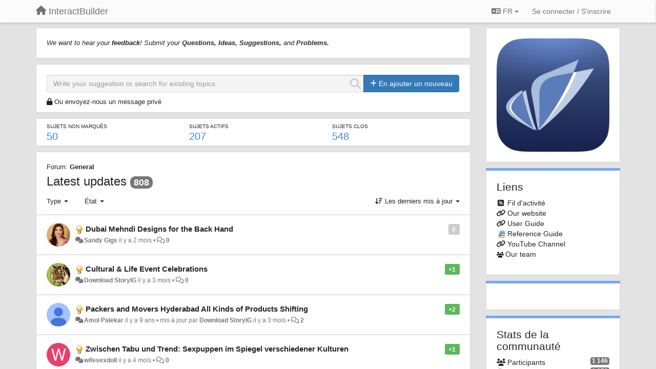

--- FILE ---
content_type: text/html; charset=utf-8
request_url: https://interactbuilder.userecho.com/communities/1-general?lang=fr
body_size: 19970
content:
<!DOCTYPE html>
<html lang="fr" dir="ltr">
  <head>
    <meta charset="utf-8">
    <meta http-equiv="X-UA-Compatible" content="IE=edge">

    
    <meta name="viewport" content="width=device-width, initial-scale=1.0" />    

    <meta name="description" content="
  
">
    <meta name="author" content="">
    <meta name="apple-mobile-web-app-capable" content="yes">

    <title>
  General / InteractBuilder
</title>
    
  
  <meta name="title" content="General / InteractBuilder" />
  


    

    

    
    <link rel="apple-touch-icon" href="https://interactbuilder.userecho.com/s/attachments/9139/0/0/project_logo.png">
    

    


<script>
var initqueue = [];
var interface_mode = '';
var _uls_ls=(new Date()).getTime();
if (typeof __subfolder == 'undefined') var __subfolder='';

var _ue_globals=[];
_ue_globals['is_staff'] = false;
_ue_globals['lang_code'] = 'fr';
_ue_globals['lang_direction'] = 'ltr';
_ue_globals['datepicker_lang_code'] = 'fr';
_ue_globals['max_image_upload_size'] = 5242880;
_ue_globals['max_file_upload_size'] = 20971520;



_ue_globals['redactor_file_upload'] = false;

_ue_globals['redactor_ueactions'] = false;
_ue_globals['redactor_ue_ai'] = false;





function _checkYT(img){
	if(img.naturalHeight <= 90){
		var path = img.src;
		var altpath = path.replace('/maxresdefault.webp','/hqdefault.jpg').replace('/vi_webp/','/vi/');
		if (altpath != path){
			img.src = altpath;
		}
	}
}
</script>





    
    
    

    
    

    <link rel="stylesheet" href="/s/compress/css/output.ae92dd5887c7.css" type="text/css">

    

    <!-- HTML5 shim and Respond.js IE8 support of HTML5 elements and media queries -->
    <!--[if lt IE 9]>
      <script src="https://oss.maxcdn.com/libs/html5shiv/3.7.0/html5shiv.js"></script>
      <script src="https://oss.maxcdn.com/libs/respond.js/1.4.2/respond.min.js"></script>
    <![endif]-->

    



<style>

body {




}

/* Dashboard background color */


body {background-color: #E3E3E3;}

.module.module-topiclist .module-body {
  background-color: #E3E3E3;
}

/* Modules background color */
.panel {
background-color: #ffffff;
}

.ue_project_item {
background-color: #ffffff;
}

.module .module-body {
background-color: #ffffff;
}

.ue-content {
background-color: #ffffff;
}

.modal-content {
background-color: #ffffff;
}

.module-nav {
background-color: #ffffff;
}

.module-search .results-pane, .result-info {
background-color: #ffffff;
}

.module-topiclist .topic-item {
    background-color: #ffffff;
}

.module-topiclist .top-section {
    background-color: #ffffff;
    }

.module-topiclist .bottom-section {
    background-color: #ffffff;
    }

.navbar-nav .open .dropdown-menu {
    background-color: #ffffff;
}

.popover-title {
background-color: #f5f5f5;
}

.module-topiclist .tabbed ul.nav-pills, .module-topiclist .tabbed ul#tabs li.active a{
    background-color: #ffffff;
    color:#262626;
}


.dropdown-menu>li>a:hover, .btn-canned-response-dropdown .dropdown-menu>li>div.topic-item:hover {
 background-color: #ffffff;
}

/* Modules border color */

.panel-default {
border-color: #d8d8d8;
}

.ue-content table td {
border-color: #d8d8d8;
}

.ue-content table thead td {
    border-bottom: 3px solid #d8d8d8 !important;
}

.ue-content a.i_item_file:before{
    color: rgba(38,38,38,0.5) !important;
}

.module .module-body {
	border-color: #d8d8d8
}

.module {
    border-color: #d8d8d8
}

.form-control {
	border-color: #d8d8d8
}

.redactor-layer {
border-color: #d8d8d8
}

.admin-post-features {
border-bottom: 1px solid #d8d8d8;
}

.modal-header {
border-bottom: 1px solid #d8d8d8;
}

.modal-footer {
border-top: 1px solid #d8d8d8;
}

/*
.topic-solution {
border-color: #d8d8d8;
}
*/

/* Modules lighter color */



.bs-callout-info {
background-color: #f5f5f5;
}


.module-team h3 {
border-bottom: solid 1px #f5f5f5;
}

.comment-private {
background-color: #f5f5f5;
}

.comment-private .ue-content {
background-color: #f5f5f5;
}


.popover-content {
background-color: #ffffff;
}

.ue_project_item > div:first-child {
background-color: #f5f5f5;
}


.table-striped>tbody>tr:nth-child(odd)>td, .table-striped>tbody>tr:nth-child(odd)>th {
background-color: #f5f5f5;
}

.module .module-body .well {
background-color: #f5f5f5;
border-color:#d8d8d8;
}

.pagination>li>a, .pagination>li>span {
background-color: #f5f5f5;
border-color:#d8d8d8;
color:#262626;
}

.nav>li>a:hover, .nav>li>a:focus {
background-color: #f5f5f5;
}

.dropdown-menu {
background-color: #f5f5f5;
}

.dropdown-menu>li>a, .dropdown-menu>li>a:hover {
color:#262626;
}

.nav .open>a, .nav .open>a:hover, .nav .open>a:focus {
background-color: #f5f5f5;
}

.form-control {
background-color: #f5f5f5;
}

.form-control[disabled], .form-control[readonly], fieldset[disabled] .form-control{
background-color: #f5f5f5;
}

.editor-simulator {
  background: #f5f5f5;
  border: 1px solid #d8d8d8;
}

.redactor-layer {
    background-color: #f5f5f5;
}

/*
.redactor-box.redactor-styles-on {
  background-color: #ffffff;
}
*/
/*
body .redactor-box .ue-editor {
  background-color: #ffffff;
}*/
/*
.topic-solution {
background-color: #f5f5f5;
}
*/

/* Badge color */
.badge {
background-color: #
}

/* Font color */
.module-team .staff .username a {
    color:#262626;
}

.module-team .item-username a {
    color:#262626;
}

.ue_project_stats {
    color:#262626;
}


body, .module a,.widget .close  {
	color:#262626;
}

.user-mini-profile a {
    color:#262626;
}


.redactor-dropdown a {
    color: black;
}

.topic-header, .topic-item .topic-header a{
    color:#262626;
}


.form-control, .close {
    color:#262626;
}

.module-topiclist .topic-item:hover {
border-left: solid 4px rgba(38,38,38,0.5);
border-right: solid 4px rgba(38,38,38,0.5);
}


.comment-item:hover {
/*border-left: solid 4px rgba(38,38,38,0.5);
border-right: solid 4px rgba(38,38,38,0.5);
*/

background-color: rgba(245,245,245,0.8);
}

.frontend .navbar-fixed-top .dropdown-menu a {
    color:#262626;
}

/* Light font color */
.module-team .staff .title {
color: #7A7A7A;
}

.module-team .item-rating {
color: #7A7A7A;
}

/* Links color */
a {
color: #428bca;
}

.ue-content a {
color: #428bca;
}
.ue-content blockquote{
color:#262626;
}
.ue-content pre {
color:#262626;
background-color: #f5f5f5;
border-color: #d8d8d8;
word-break: keep-all;
}

.module-stats-topics h4 {
color: #428bca;
}

/* Navigation bar background color */
.frontend .navbar-fixed-top {
background-color: #fbfbfb;
}

.frontend .navbar-fixed-top .btn-default {
background-color: #fbfbfb;
}

.frontend .navbar {
border-color:#7F7F7F;
}

.frontend .navbar .nav>li>a:hover, .nav>li>a:focus {
background-color: #fbfbfb;
}

.frontend .navbar-fixed-top .nav .open>a,.frontend .navbar-fixed-top .nav .open>a:hover,.frontend .navbar-fixed-top .nav .open>a:focus {
background-color: #fbfbfb;
}

/* Navigation bar text color */
.frontend .navbar-fixed-top a, .frontend .navbar .nav > li > a {
color: #737373;
}

/* input group addons */
.input-group-addon {
background-color: #f5f5f5;
color: #262626;
border-color: #d8d8d8;
}

/*
.powered-by-ue-visibility .module-body {
background-color: #f5f5f5;
}
*/

.module-topiclist .topic-item.new-for-user,
.module-topiclist .topic-item.new-for-user .ue-content {
    background-color: #F2F5A9;
}




.module-categories ul > li.selected, .module-forums ul > li.selected, .module-user-profile-menu ul > li.selected{
background-color: rgba(245,245,245,0.8);
}














.powered-by-ue-visibility,
body .module.powered-by-ue-visibility,
body .module.powered-by-ue-visibility .module-body,
body .module.powered-by-ue-visibility .module-body a,
body .module.powered-by-ue-visibility .module-body a img{
    display: block !important;
    visibility: visible !important;
}
body .module.powered-by-ue-visibility .module-body a img{
    margin:auto;
}



</style>


    <link rel="shortcut icon" href="/s/images/favicon.ico" />



    
  </head>

<body class="frontend theme-default 
  dashboard layout-right-sidebar view-dashboard
" 
  data-forum-id='1'
>







    <div class="navbar navbar-fixed-top" role="navigation">
      <div class="container">

        


        <div class="navbar-header">
          <a class="navbar-brand" href="/"><i class="fas fa-home"></i><span class="hidden-sm placeholder"> InteractBuilder</span></a>
        </div>

        <div class="collapse2 navbar-collapse2">
          <ul class="nav navbar-nav hidden-xs">
            
              
              
              
              
              
            

            

            
          </ul>


        
        <button type="button" class="btn btn-default pull-right nav-button visible-xs offcanvas-toggle" data-toggle="offcanvas" aria-label="Menu"><i class="fas fa-bars"></i></button>
        
        
        <ul class="nav nav-right hidden-xs">
          



  
  <li class="dropdown light only-icon language-selector">
    <a class="dropdown-toggle btn btn-default" data-toggle="dropdown" href="#">
      <i class="fas fa-language hidden-xs"></i> FR <b class="caret"></b>
    </a>
    <ul class="dropdown-menu pull-right">
      
        <li dir="ltr" onclick="$(this).find('a').click();"><a href="/communities/1-general?lang=en">English (EN)</a></li>
      
        <li dir="ltr" onclick="$(this).find('a').click();"><a href="/communities/1-general?lang=ru">Русский (RU)</a></li>
      
        <li dir="ltr" onclick="$(this).find('a').click();"><a href="/communities/1-general?lang=es">Español (ES)</a></li>
      
        <li dir="ltr" onclick="$(this).find('a').click();"><a href="/communities/1-general?lang=fr">Français (FR)</a></li>
      
        <li dir="ltr" onclick="$(this).find('a').click();"><a href="/communities/1-general?lang=de">Deutsch (DE)</a></li>
      
        <li dir="ltr" onclick="$(this).find('a').click();"><a href="/communities/1-general?lang=nl">Nederlands (NL)</a></li>
      
        <li dir="ltr" onclick="$(this).find('a').click();"><a href="/communities/1-general?lang=is">Íslenska (IS)</a></li>
      
        <li dir="ltr" onclick="$(this).find('a').click();"><a href="/communities/1-general?lang=et">Eesti (ET)</a></li>
      
        <li dir="ltr" onclick="$(this).find('a').click();"><a href="/communities/1-general?lang=kk">Қазақша (KK)</a></li>
      
        <li dir="ltr" onclick="$(this).find('a').click();"><a href="/communities/1-general?lang=uk">‪Українська‬ (UK)</a></li>
      
        <li dir="ltr" onclick="$(this).find('a').click();"><a href="/communities/1-general?lang=da">Dansk (DA)</a></li>
      
        <li dir="ltr" onclick="$(this).find('a').click();"><a href="/communities/1-general?lang=ca">Català (CA)</a></li>
      
        <li dir="ltr" onclick="$(this).find('a').click();"><a href="/communities/1-general?lang=pl">Polski (PL)</a></li>
      
    </ul>
  </li>




  
    <li class="link-signin"><a href="#" class="btn btn-default" onclick="showSigninPanel();return false;" aria-label="Se connecter / S&#x27;inscrire"><span class="visible-xs visible-sm"><i style="padding-left: 3px;padding-right: 3px;" class="fas fa-sign-in-alt"></i></span><span class="hidden-xs hidden-sm">Se connecter / S'inscrire</span></a></li>
  




<script>
function extractFullDomain(url){
	var location_array = url.split('/');
	var domain = "";
	for (i = 0; i < 3; i++) { 
    	domain += location_array[i];
    	if (i < 2) {
    		domain += "/";
    	}
	}
	return domain;
}
function showSigninPanel(locResult){
	
		params='';if (locResult) params = '?local_result='+escape(locResult);
		
		ue_modal({'src':'/dialog/signin/'+params, 'max-width':'500px', callback: function () {ueTriggerEvent(window, 'uesigninpopuploaded');}});
	
}



</script>


         </ul>
         


        </div><!-- /.nav-collapse -->


      </div><!-- /.container -->
    </div><!-- /.navbar -->

<div class="navbar-offcanvas">
<button class="btn btn-default back-button" data-toggle="offcanvas" aria-label="Menu"><i class="fas fa-chevron-right"></i></button>

<ul class="nav user-menu">
  



  
  <li class="dropdown light only-icon language-selector">
    <a class="dropdown-toggle btn btn-default" data-toggle="dropdown" href="#">
      <i class="fas fa-language hidden-xs"></i> FR <b class="caret"></b>
    </a>
    <ul class="dropdown-menu pull-right">
      
        <li dir="ltr" onclick="$(this).find('a').click();"><a href="/communities/1-general?lang=en">English (EN)</a></li>
      
        <li dir="ltr" onclick="$(this).find('a').click();"><a href="/communities/1-general?lang=ru">Русский (RU)</a></li>
      
        <li dir="ltr" onclick="$(this).find('a').click();"><a href="/communities/1-general?lang=es">Español (ES)</a></li>
      
        <li dir="ltr" onclick="$(this).find('a').click();"><a href="/communities/1-general?lang=fr">Français (FR)</a></li>
      
        <li dir="ltr" onclick="$(this).find('a').click();"><a href="/communities/1-general?lang=de">Deutsch (DE)</a></li>
      
        <li dir="ltr" onclick="$(this).find('a').click();"><a href="/communities/1-general?lang=nl">Nederlands (NL)</a></li>
      
        <li dir="ltr" onclick="$(this).find('a').click();"><a href="/communities/1-general?lang=is">Íslenska (IS)</a></li>
      
        <li dir="ltr" onclick="$(this).find('a').click();"><a href="/communities/1-general?lang=et">Eesti (ET)</a></li>
      
        <li dir="ltr" onclick="$(this).find('a').click();"><a href="/communities/1-general?lang=kk">Қазақша (KK)</a></li>
      
        <li dir="ltr" onclick="$(this).find('a').click();"><a href="/communities/1-general?lang=uk">‪Українська‬ (UK)</a></li>
      
        <li dir="ltr" onclick="$(this).find('a').click();"><a href="/communities/1-general?lang=da">Dansk (DA)</a></li>
      
        <li dir="ltr" onclick="$(this).find('a').click();"><a href="/communities/1-general?lang=ca">Català (CA)</a></li>
      
        <li dir="ltr" onclick="$(this).find('a').click();"><a href="/communities/1-general?lang=pl">Polski (PL)</a></li>
      
    </ul>
  </li>




  
    <li class="link-signin"><a href="#" class="btn btn-default" onclick="showSigninPanel();return false;" aria-label="Se connecter / S&#x27;inscrire"><span class="visible-xs visible-sm"><i style="padding-left: 3px;padding-right: 3px;" class="fas fa-sign-in-alt"></i></span><span class="hidden-xs hidden-sm">Se connecter / S'inscrire</span></a></li>
  




<script>
function extractFullDomain(url){
	var location_array = url.split('/');
	var domain = "";
	for (i = 0; i < 3; i++) { 
    	domain += location_array[i];
    	if (i < 2) {
    		domain += "/";
    	}
	}
	return domain;
}
function showSigninPanel(locResult){
	
		params='';if (locResult) params = '?local_result='+escape(locResult);
		
		ue_modal({'src':'/dialog/signin/'+params, 'max-width':'500px', callback: function () {ueTriggerEvent(window, 'uesigninpopuploaded');}});
	
}



</script>


</ul>

</div>





<div id="wrap">

    <div class="container">
      

      
      <div id="content-wrapper" class="row row-offcanvas row-offcanvas-right">




        <!-- main -->
        <div class="main-content col-xs-12 col-sm-8 col-md-9">
          <div class="row">
            
  
    


   <div id="module_5" class="module 
  module-text
" >
       	
        <div class="module-body">
       	
  <div class="ue-content"><em>We want to hear your <strong>feedback</strong>! Submit your <strong>Questions, Ideas, Suggestions, </strong>and<strong> Problems.</strong></em></div>

       	</div>
        
   </div>






  
    


   <div id="module_29" class="module module-search" >
       	
        <div class="module-body">
       	
<div class="row">





  <div class="col-sm-12">
    
      <div class="input-group">
    
      <div style="display:none"><input type="hidden" name="csrfmiddlewaretoken" value="rW1AcLsuuYFry0OngmaC3QdH7kIcHEWMJ636SVgZ1osdm5GCztWlKvq3iU5eqyVe"></div>
      <input id="search" type="text" class="form-control input-search" data-action='search-topic' placeholder="Write your suggestion or search for existing topics" maxlength="255">
      <i data-action-default='' data-action-refresh='' data-action-cancel='cancel-search-topic' data-class-default="fas fa-search" data-class-cancel="fas fa-times-circle pointer" data-class-refresh='fas fa-sync fa-spin' id="input-inline-button"></i>
    
      <span class="input-group-btn">
            <button id="add-topic-button" class="btn btn-primary" data-action='new-topic'><i class="fas fa-plus"></i><span class="hidden-xs hidden-sidebar"> En ajouter un nouveau</span></button>
      </span>
    
      </div>

  </div>

    
    <div class="col-sm-12 private-message-container">
    <div id="private-message"><i class="fas fa-lock"></i> <a href="#" onclick="showLeaveTopicPopup('2');">Ou envoyez-nous un message privé</a></div>
    </div>
    


</div>


              <div class="row">
                <div class="col-xs-12">
                  <div class="results-pane">

                  
                  
                  

                  <div class="result-none">
                       Aucun sujet similaire trouvé.
                  </div>

                  <div class="result-info">
                    <div class="col-xs-12">
                    
                    </div>

                      <ul class="nav nav-tabs">
                        <li class="active"><a><span id="id_topics_count" class="badge">0</span> sujets similaires trouvés. Voter pour l'un d'entre eux.</a></li>
                      </ul>
                  </div>


                  <div class="results">

                  </div>
                  </div>
                  </div>
              </div>

<script>
initqueue.push(function() {
  try {
    setSearchStatusButton('module_29', "default");
  }
  catch(err) {
    // IE8?
  }
});

if (typeof __m_settings == 'undefined') var __m_settings=[];

__m_settings['module_29'] = []
__m_settings['module_29']['forum_id'] = 1;
__m_settings['module_29']['topic_limit'] = 10;
__m_settings['module_29']['view'] = 'Dashboard';
__m_settings['module_29']['category_id'] = 0;
// name of category for GoogleAnalytics
__m_settings['module_29']['search_path'] = 'General';

__m_settings['module_29']['lastSearch'] = "";
__m_settings['module_29']['searching'] = 0;
__m_settings['module_29']['backdrop'] = true;
__m_settings['module_29']['save_page_hash'] = true;
</script>


       	</div>
        
   </div>






  
    


   <div id="module_28" class="module module-stats-topics" >
       	
        <div class="module-body">
       	
<div class="row">

<div class="col-xs-4 col-sm-4">
<a href="/communities/1-general/topics?type=0&status=1&tag=0">Sujets non marqués</a>
<h4>50</h4>
</div>

<div class="col-xs-4 col-sm-4">
<a href="/communities/1-general/topics?type=0&status=-102&tag=0">Sujets actifs</a>
<h4>207</h4>
</div>

<div class="col-xs-4 col-sm-4">
<a href="/communities/1-general/topics?type=0&status=-20&tag=0">Sujets clos</a>
<h4>548</h4>
</div>

</div>



       	</div>
        
   </div>






  
    


   <div id="module_27" class="module module-topiclist" >
       	
        <div class="module-body">
       	

<div class="top-section">

<div id="mask_loading_module_27" class="m_loading_mask"><i class="fas fa-sync fa-spin fa-2x"></i></div>


<ol class="breadcrumb">

  <li>Forum: <b><a href="/communities/1-general">General</a></b></li>

</ol>






<!-- header -->
<h3 class="header"><a href="/communities/1-general/topics?order=updated&amp;type=0&amp;status=0&amp;tag=all">Latest updates</a> <span style="font-size:18px;" class="badge">808</span></h3>



<!-- by type - TABS -->

<!-- filters -->
<ul class="nav nav-pills">

  <!-- by type - COMBOBOX -->
  
  

  <li id="filter-topictype" class="dropdown" data-toggle="tooltip" title="Filtre des sujets par types">

  <a class="dropdown-toggle filter-topictype" href="#" data-toggle="dropdown">
      <span class="filter-name">Type</span> <span class="badge" style="display:none">0</span> <b class="caret"></b>
  </a>

  <ul class="dropdown-menu dropdown-menu-withbadges">

    
    
<li onclick="mtopiclistChangeTopicType(&#x27;module_27&#x27;,0);"><a style="padding-left:20px;white-space:nowrap;"><table style="width:100%;"><tr><td>Tout</td><td style="text-align:right;"><span class="badge">805</span></td></tr></table></a></li>
    

    
    
    
    
<li onclick="mtopiclistChangeTopicType(&#x27;module_27&#x27;,1);"><a style="padding-left:20px;white-space:nowrap;"><table style="width:100%;"><tr><td>Idées</td><td style="text-align:right;"><span class="badge">172</span></td></tr></table></a></li>
    
    
    
    
    
    
<li onclick="mtopiclistChangeTopicType(&#x27;module_27&#x27;,2);"><a style="padding-left:20px;white-space:nowrap;"><table style="width:100%;"><tr><td>Questions</td><td style="text-align:right;"><span class="badge">306</span></td></tr></table></a></li>
    
    
    
    
    
    
<li onclick="mtopiclistChangeTopicType(&#x27;module_27&#x27;,3);"><a style="padding-left:20px;white-space:nowrap;"><table style="width:100%;"><tr><td>Bugs</td><td style="text-align:right;"><span class="badge">318</span></td></tr></table></a></li>
    
    
    
    
    
    
<li onclick="mtopiclistChangeTopicType(&#x27;module_27&#x27;,4);"><a style="padding-left:20px;white-space:nowrap;"><table style="width:100%;"><tr><td>Éloges</td><td style="text-align:right;"><span class="badge">9</span></td></tr></table></a></li>
    
    
    
  </ul>
  </li>
  
  

  <!-- by status -->
  
  <li id="filter-topicstatus" class="dropdown" data-toggle="tooltip" title="Filtre des sujets par états">
    <a class="dropdown-toggle filter-topicstatus" data-toggle="dropdown" href="#" onclick="mtopiclistShowTopicFilter('module_27',this); return false;">
      <span class="filter-name">État</span> <span class="badge" style="display:none">0</span> <b class="caret"></b>
    </a>
    <ul class="dropdown-menu dropdown-menu-withbadges"></ul>
  </li>
  

  <!-- by tag -->
  


  <!-- by assignee-->
     <li class="filter_user_tag active" style="display:none;"><a><img style="width:19px;height:19px" class="avatar"/> <span id="user_filter_text" class="hidden-xs"></span> <span class="close" href="#" style="padding-right:0px;padding-left:10px;margin-top:0px" onclick="mtopiclistDeactivateUserFilter('module_27');return false;">×</span></a></li>


  <!-- sorting -->
  
    <li id="dropdown-sort" class="dropdown pull-right" data-toggle="tooltip" title="Tri des sujets">
    <a class="dropdown-toggle"
       href="#" data-toggle="dropdown">
        <i class="fas fa-sort-amount-down"></i> <span class="badge2" id="order_text">Les derniers mis à jour</span> <b class="caret"></b>
      </a>

    <ul class="dropdown-menu pull-right">
        
        <li onclick="mtopiclistChangeTopicOrder('module_27','top');"><a href="#">Les mieux notés</a></li>
        
        <li onclick="mtopiclistChangeTopicOrder('module_27','updated');"><a href="#">Les derniers mis à jour</a></li>
        <li onclick="mtopiclistChangeTopicOrder('module_27','newest');"><a href="#">Les plus récents</a></li>
        <li onclick="mtopiclistChangeTopicOrder('module_27','comments');"><a href="#">Les plus commentés</a></li>
        
        <li class="divider"></li>
        <li onclick="mtopiclistChangeTopicOrder('module_27','upvotes');"><a href="#">Plus de votes pour</a></li>
        <li onclick="mtopiclistChangeTopicOrder('module_27','downvotes');"><a href="#">Plus de votes contre</a></li>
        <li onclick="mtopiclistChangeTopicOrder('module_27','popular');"><a href="#">Plus populaires</a></li>
        
        
    </ul>
    </li>
  


</ul>

<!-- /filters -->



<div id="no_topic" style="display:none">
    
		Aucun sujet
    
</div>

</div>

<div class="topiclist-topics">
	

  







<!-- Topic item -->
<div id="topic-4120" data-topic-mode="compact-list" data-topic-id="4120" data-forum-id="1" class="topic-item topic-item-compact-list">

<div >








   	
       <div class="topic-avatar"><img class="avatar ajax-popover clickable" onclick="window.open('/users/2287-sandy-gigs/topics/')" style="height:46px;width:46px;background-color:#FFFFFF;" src="/s/cache/3f/4b/3f4b2eafba40d05ccb5b0b473de9685d.png" data-popover-class="mini-profile" data-popover-object-id="2287" data-popover-url="/dialog/user/2287/mini-profile/" alt=""/>
</div>
    





<div class="topic-votes pull-right">
        <span data-action="vote-topic" data-toggle="tooltip" title="0 vote. Cliquer pour voter !"  class="label label default label-light">0</span>
</div>








    
    
    <div class="topic-status topic-status-1">
        
        
        <span class="label label-sm" style="background-color:#999999"></span>
        
        
    </div>
    
    
    
        
    

    


    <ul class="topic-actions" data-topic-id="4120">
        
            
        
    </ul>
    

    

    


    
        
    <h3 class="topic-header">
        
            
            <span class="topic-type-image" title="Idées">

	
		
		
		
			<img src="/s/cache/33/a2/33a247611ce2e695282d435d1b0b9b08.png" width="16" height="16" alt="" style="width:16px;height:16px;"/>
		
		
	


              
            </span>
            
            <a href='/communities/1/topics/4120-dubai-mehndi-designs-for-the-back-hand' target='_self'>Dubai Mehndi Designs for the Back Hand</a>
        
    </h3>
    


    
    <div class="topic-details">
        <i class="fa-fw fas fa-comments icon-source" title="via Forum" data-html="true" rel="tooltip"></i><a class="ajax-popover" href="/users/2287-sandy-gigs/topics/" data-popover-class="mini-profile" data-popover-object-id="2287" data-popover-url="/dialog/user/2287/mini-profile/">Sandy Gigs</a> <span class="date-created" data-toggle="tooltip" title="29 septembre 2025 04:23">il y a 2 mois</span>


        
        •
        
            
        

        <span class="topic-comment-count">
            <i class="far fa-comments"></i> <a href='/communities/1/topics/4120-dubai-mehndi-designs-for-the-back-hand' target='_self'>0</a>
        </span>

        <span id="fb4120performer"></span>

        

        

    </div>
    


    


    

    

    

	


	

	<!-- voting & follow -->
	
    


  <!-- voting & follow -->
  <div class="actions-bar">
  <div style="display:none"><input type="hidden" name="csrfmiddlewaretoken" value="UGqdvlJj8nUDQOhaHRB43onrjH9NJxYncQsJbvxOFNHpET9p0YnNK3ANuhwPsrXP"></div>
  
    <span class="vote-text hidden-xs">Voter</span>

    

      

        <button data-action="vote" data-toggle="tooltip" title="+1 pour ce sujet" data-vote-value="1" data-loading-text="<i class='fas fa-sync fa-spin'></i>" class="btn btn-default"><i class="fas fa-thumbs-up"></i> <span>0</span></button>

      

    
      

        <button data-action="vote" data-toggle="tooltip" title="-1 pour ce sujet" data-vote-value="-1" data-loading-text="<i class='fas fa-sync fa-spin'></i>" class="btn btn-default"><i class="fas fa-thumbs-down"></i> <span>0</span></button>
      
          
    
    
    
    <button data-action="vote" data-toggle="tooltip" title="Retirer votre vote de ce sujet" data-loading-text="<i class='fas fa-sync fa-spin'></i>" class="btn btn-default" style="font-weight:normal;display:none" data-vote-value="0">Annuler</button>

    
  
  


  <button  data-click-to-init="true" class="btn btn-default pull-right btn-follow" data-toggle="tooltip" data-follow-text="S&#x27;abonner" data-following-text="Abonné" title="Si quelqu&#x27;un ajoute quelque chose, vous en recevrez le détail par courriel" data-loading-text="<i class='fas fa-sync fa-spin'></i>" data-object-type="topic" data-object-id="4120" data-action="follow"><i class="fas fa-envelope"></i> <span>S'abonner</span></button>

  </div>
    


    <!-- voting for kb -->
    

    </div>


    
    
    

    

</div>



  

  







<!-- Topic item -->
<div id="topic-4119" data-topic-mode="compact-list" data-topic-id="4119" data-forum-id="1" class="topic-item topic-item-compact-list">

<div >








   	
       <div class="topic-avatar"><img class="avatar ajax-popover clickable" onclick="window.open('/users/2288-download-storyig/topics/')" style="height:46px;width:46px;background-color:#FFFFFF;" src="/s/cache/b5/1e/b51e777de59017033243aab8f1088480.png" data-popover-class="mini-profile" data-popover-object-id="2288" data-popover-url="/dialog/user/2288/mini-profile/" alt=""/>
</div>
    





<div class="topic-votes pull-right">
        <span data-action="vote-topic" data-toggle="tooltip" title="1 vote. Cliquer pour voter !"  class="label label-success">+1</span>
</div>








    
    
    <div class="topic-status topic-status-1">
        
        
        <span class="label label-sm" style="background-color:#999999"></span>
        
        
    </div>
    
    
    
        
    

    


    <ul class="topic-actions" data-topic-id="4119">
        
            
        
    </ul>
    

    

    


    
        
    <h3 class="topic-header">
        
            
            <span class="topic-type-image" title="Idées">

	
		
		
		
			<img src="/s/cache/33/a2/33a247611ce2e695282d435d1b0b9b08.png" width="16" height="16" alt="" style="width:16px;height:16px;"/>
		
		
	


              
            </span>
            
            <a href='/communities/1/topics/4119-cultural-life-event-celebrations' target='_self'>Cultural &amp; Life Event Celebrations</a>
        
    </h3>
    


    
    <div class="topic-details">
        <i class="fa-fw fas fa-comments icon-source" title="via Forum" data-html="true" rel="tooltip"></i><a class="ajax-popover" href="/users/2288-download-storyig/topics/" data-popover-class="mini-profile" data-popover-object-id="2288" data-popover-url="/dialog/user/2288/mini-profile/">Download StoryIG</a> <span class="date-created" data-toggle="tooltip" title="22 août 2025 03:47">il y a 3 mois</span>


        
        •
        
            
        

        <span class="topic-comment-count">
            <i class="far fa-comments"></i> <a href='/communities/1/topics/4119-cultural-life-event-celebrations' target='_self'>0</a>
        </span>

        <span id="fb4119performer"></span>

        

        

    </div>
    


    


    

    

    

	


	

	<!-- voting & follow -->
	
    


  <!-- voting & follow -->
  <div class="actions-bar">
  <div style="display:none"><input type="hidden" name="csrfmiddlewaretoken" value="MWhJ6fLgEJQHhPBHudGdALp5d5Z0n2Ld46jfMpzLb9Dt5UtWNksWhqCroFm26WKF"></div>
  
    <span class="vote-text hidden-xs">Voter</span>

    

      

        <button data-action="vote" data-toggle="tooltip" title="+1 pour ce sujet" data-vote-value="1" data-loading-text="<i class='fas fa-sync fa-spin'></i>" class="btn btn-default"><i class="fas fa-thumbs-up"></i> <span>1</span></button>

      

    
      

        <button data-action="vote" data-toggle="tooltip" title="-1 pour ce sujet" data-vote-value="-1" data-loading-text="<i class='fas fa-sync fa-spin'></i>" class="btn btn-default"><i class="fas fa-thumbs-down"></i> <span>0</span></button>
      
          
    
    
    
    <button data-action="vote" data-toggle="tooltip" title="Retirer votre vote de ce sujet" data-loading-text="<i class='fas fa-sync fa-spin'></i>" class="btn btn-default" style="font-weight:normal;display:none" data-vote-value="0">Annuler</button>

    
  
  


  <button  data-click-to-init="true" class="btn btn-default pull-right btn-follow" data-toggle="tooltip" data-follow-text="S&#x27;abonner" data-following-text="Abonné" title="Si quelqu&#x27;un ajoute quelque chose, vous en recevrez le détail par courriel" data-loading-text="<i class='fas fa-sync fa-spin'></i>" data-object-type="topic" data-object-id="4119" data-action="follow"><i class="fas fa-envelope"></i> <span>S'abonner</span></button>

  </div>
    


    <!-- voting for kb -->
    

    </div>


    
    
    

    

</div>



  

  







<!-- Topic item -->
<div id="topic-1937" data-topic-mode="compact-list" data-topic-id="1937" data-forum-id="1" class="topic-item topic-item-compact-list">

<div >








   	
       <div class="topic-avatar"><img class="avatar ajax-popover clickable" onclick="window.open('/users/671-amol-palekar/topics/')" style="height:46px;width:46px;background-color:#FFFFFF;" src="/s/cache/8d/71/8d719343f43583f19ae0357d0662aa27.png" data-popover-class="mini-profile" data-popover-object-id="671" data-popover-url="/dialog/user/671/mini-profile/" alt=""/>
</div>
    





<div class="topic-votes pull-right">
        <span data-action="vote-topic" data-toggle="tooltip" title="2 votes. Cliquer pour voter !"  class="label label-success">+2</span>
</div>








    
    
    <div class="topic-status topic-status-1">
        
        
        <span class="label label-sm" style="background-color:#999999"></span>
        
        
    </div>
    
    
    
        
    

    


    <ul class="topic-actions" data-topic-id="1937">
        
            
        
    </ul>
    

    

    


    
        
    <h3 class="topic-header">
        
            
            <span class="topic-type-image" title="Idées">

	
		
		
		
			<img src="/s/cache/33/a2/33a247611ce2e695282d435d1b0b9b08.png" width="16" height="16" alt="" style="width:16px;height:16px;"/>
		
		
	


              
            </span>
            
            <a href='/communities/1/topics/1937-packers-and-movers-hyderabad-all-kinds-of-products-shifting' target='_self'>Packers and Movers Hyderabad All Kinds of Products Shifting</a>
        
    </h3>
    


    
    <div class="topic-details">
        <i class="fa-fw fas fa-comments icon-source" title="via Forum" data-html="true" rel="tooltip"></i><a class="ajax-popover" href="/users/671-amol-palekar/topics/" data-popover-class="mini-profile" data-popover-object-id="671" data-popover-url="/dialog/user/671/mini-profile/">Amol Palekar</a> <span class="date-created" data-toggle="tooltip" title="3 novembre 2016 06:10">il y a 9 ans</span>


        
        •
        
            <span class="topic-updated-info"> mis à jour par <a class="ajax-popover" href="/users/2288-download-storyig/topics/" data-popover-class="mini-profile" data-popover-object-id="2288" data-popover-url="/dialog/user/2288/mini-profile/">Download StoryIG</a> <span class="date-updated" data-toggle="tooltip" title="18 août 2025 02:54">il y a 3 mois</span> • </span>
        

        <span class="topic-comment-count">
            <i class="far fa-comments"></i> <a href='/communities/1/topics/1937-packers-and-movers-hyderabad-all-kinds-of-products-shifting' target='_self'>2</a>
        </span>

        <span id="fb1937performer"></span>

        

        

    </div>
    


    


    

    

    

	


	

	<!-- voting & follow -->
	
    


  <!-- voting & follow -->
  <div class="actions-bar">
  <div style="display:none"><input type="hidden" name="csrfmiddlewaretoken" value="0XfzcgZzyw9rnrGnMY8d8s0AZGP3KCJci7h5SqN45WWdbwyC55UWP7dWagc5twIE"></div>
  
    <span class="vote-text hidden-xs">Voter</span>

    

      

        <button data-action="vote" data-toggle="tooltip" title="+1 pour ce sujet" data-vote-value="1" data-loading-text="<i class='fas fa-sync fa-spin'></i>" class="btn btn-default"><i class="fas fa-thumbs-up"></i> <span>2</span></button>

      

    
      

        <button data-action="vote" data-toggle="tooltip" title="-1 pour ce sujet" data-vote-value="-1" data-loading-text="<i class='fas fa-sync fa-spin'></i>" class="btn btn-default"><i class="fas fa-thumbs-down"></i> <span>0</span></button>
      
          
    
    
    
    <button data-action="vote" data-toggle="tooltip" title="Retirer votre vote de ce sujet" data-loading-text="<i class='fas fa-sync fa-spin'></i>" class="btn btn-default" style="font-weight:normal;display:none" data-vote-value="0">Annuler</button>

    
  
  


  <button  data-click-to-init="true" class="btn btn-default pull-right btn-follow" data-toggle="tooltip" data-follow-text="S&#x27;abonner" data-following-text="Abonné" title="Si quelqu&#x27;un ajoute quelque chose, vous en recevrez le détail par courriel" data-loading-text="<i class='fas fa-sync fa-spin'></i>" data-object-type="topic" data-object-id="1937" data-action="follow"><i class="fas fa-envelope"></i> <span>S'abonner</span></button>

  </div>
    


    <!-- voting for kb -->
    

    </div>


    
    
    

    

</div>



  

  







<!-- Topic item -->
<div id="topic-4118" data-topic-mode="compact-list" data-topic-id="4118" data-forum-id="1" class="topic-item topic-item-compact-list">

<div >








   	
       <div class="topic-avatar"><img class="avatar ajax-popover clickable" onclick="window.open('/users/2286-wifesexdoll/topics/')" style="height:46px;width:46px;background-color:#E83F6E;" src="https://cdn.userecho.com/characters/119.png?1" data-popover-class="mini-profile" data-popover-object-id="2286" data-popover-url="/dialog/user/2286/mini-profile/" alt=""/>
</div>
    





<div class="topic-votes pull-right">
        <span data-action="vote-topic" data-toggle="tooltip" title="1 vote. Cliquer pour voter !"  class="label label-success">+1</span>
</div>








    
    
    <div class="topic-status topic-status-1">
        
        
        <span class="label label-sm" style="background-color:#999999"></span>
        
        
    </div>
    
    
    
        
    

    


    <ul class="topic-actions" data-topic-id="4118">
        
            
        
    </ul>
    

    

    


    
        
    <h3 class="topic-header">
        
            
            <span class="topic-type-image" title="Idées">

	
		
		
		
			<img src="/s/cache/33/a2/33a247611ce2e695282d435d1b0b9b08.png" width="16" height="16" alt="" style="width:16px;height:16px;"/>
		
		
	


              
            </span>
            
            <a href='/communities/1/topics/4118-zwischen-tabu-und-trend-sexpuppen-im-spiegel-verschiedener-kulturen' target='_self'>Zwischen Tabu und Trend: Sexpuppen im Spiegel verschiedener Kulturen</a>
        
    </h3>
    


    
    <div class="topic-details">
        <i class="fa-fw fas fa-comments icon-source" title="via Forum" data-html="true" rel="tooltip"></i><a class="ajax-popover" href="/users/2286-wifesexdoll/topics/" data-popover-class="mini-profile" data-popover-object-id="2286" data-popover-url="/dialog/user/2286/mini-profile/">wifesexdoll</a> <span class="date-created" data-toggle="tooltip" title="16 juillet 2025 21:56">il y a 4 mois</span>


        
        •
        
            
        

        <span class="topic-comment-count">
            <i class="far fa-comments"></i> <a href='/communities/1/topics/4118-zwischen-tabu-und-trend-sexpuppen-im-spiegel-verschiedener-kulturen' target='_self'>0</a>
        </span>

        <span id="fb4118performer"></span>

        

        

    </div>
    


    


    

    

    

	


	

	<!-- voting & follow -->
	
    


  <!-- voting & follow -->
  <div class="actions-bar">
  <div style="display:none"><input type="hidden" name="csrfmiddlewaretoken" value="kVZLtKs2PjrG2IuV2jCwDgzxJln0BUotC51h9UgxmJesQNmalqofkVMTUVK2kOnV"></div>
  
    <span class="vote-text hidden-xs">Voter</span>

    

      

        <button data-action="vote" data-toggle="tooltip" title="+1 pour ce sujet" data-vote-value="1" data-loading-text="<i class='fas fa-sync fa-spin'></i>" class="btn btn-default"><i class="fas fa-thumbs-up"></i> <span>1</span></button>

      

    
      

        <button data-action="vote" data-toggle="tooltip" title="-1 pour ce sujet" data-vote-value="-1" data-loading-text="<i class='fas fa-sync fa-spin'></i>" class="btn btn-default"><i class="fas fa-thumbs-down"></i> <span>0</span></button>
      
          
    
    
    
    <button data-action="vote" data-toggle="tooltip" title="Retirer votre vote de ce sujet" data-loading-text="<i class='fas fa-sync fa-spin'></i>" class="btn btn-default" style="font-weight:normal;display:none" data-vote-value="0">Annuler</button>

    
  
  


  <button  data-click-to-init="true" class="btn btn-default pull-right btn-follow" data-toggle="tooltip" data-follow-text="S&#x27;abonner" data-following-text="Abonné" title="Si quelqu&#x27;un ajoute quelque chose, vous en recevrez le détail par courriel" data-loading-text="<i class='fas fa-sync fa-spin'></i>" data-object-type="topic" data-object-id="4118" data-action="follow"><i class="fas fa-envelope"></i> <span>S'abonner</span></button>

  </div>
    


    <!-- voting for kb -->
    

    </div>


    
    
    

    

</div>



  

  







<!-- Topic item -->
<div id="topic-4114" data-topic-mode="compact-list" data-topic-id="4114" data-forum-id="1" class="topic-item topic-item-compact-list">

<div >








   	
       <div class="topic-avatar"><img class="avatar ajax-popover clickable" onclick="window.open('/users/2217-getsetwild/topics/')" style="height:46px;width:46px;background-color:#FFFFFF;" src="/s/cache/b2/00/b200a569f3e2849b2f9f5ef4e087c86f.png" data-popover-class="mini-profile" data-popover-object-id="2217" data-popover-url="/dialog/user/2217/mini-profile/" alt=""/>
</div>
    





<div class="topic-votes pull-right">
        <span data-action="vote-topic" data-toggle="tooltip" title="0 vote. Cliquer pour voter !"  class="label label default label-light">0</span>
</div>








    
    
    <div class="topic-status topic-status-1">
        
        
        <span class="label label-sm" style="background-color:#999999"></span>
        
        
    </div>
    
    
    
        
    

    


    <ul class="topic-actions" data-topic-id="4114">
        
            
        
    </ul>
    

    

    


    
        
    <h3 class="topic-header">
        
            
            <span class="topic-type-image" title="Idées">

	
		
		
		
			<img src="/s/cache/33/a2/33a247611ce2e695282d435d1b0b9b08.png" width="16" height="16" alt="" style="width:16px;height:16px;"/>
		
		
	


              
            </span>
            
            <a href='/communities/1/topics/4114-bathmate-india' target='_self'>Bathmate India</a>
        
    </h3>
    


    
    <div class="topic-details">
        <i class="fa-fw fas fa-comments icon-source" title="via Forum" data-html="true" rel="tooltip"></i><a class="ajax-popover" href="/users/2217-getsetwild/topics/" data-popover-class="mini-profile" data-popover-object-id="2217" data-popover-url="/dialog/user/2217/mini-profile/">getsetwild</a> <span class="date-created" data-toggle="tooltip" title="27 mars 2025 16:10">il y a 8 mois</span>


        
        •
        
            
        

        <span class="topic-comment-count">
            <i class="far fa-comments"></i> <a href='/communities/1/topics/4114-bathmate-india' target='_self'>0</a>
        </span>

        <span id="fb4114performer"></span>

        

        

    </div>
    


    


    

    

    

	


	

	<!-- voting & follow -->
	
    


  <!-- voting & follow -->
  <div class="actions-bar">
  <div style="display:none"><input type="hidden" name="csrfmiddlewaretoken" value="0U6F5FM9IrcXajOSIEINCAMUCktTL6iBi48bLPAEfRZJYoG71LuwjfZgNUQVu0h3"></div>
  
    <span class="vote-text hidden-xs">Voter</span>

    

      

        <button data-action="vote" data-toggle="tooltip" title="+1 pour ce sujet" data-vote-value="1" data-loading-text="<i class='fas fa-sync fa-spin'></i>" class="btn btn-default"><i class="fas fa-thumbs-up"></i> <span>0</span></button>

      

    
      

        <button data-action="vote" data-toggle="tooltip" title="-1 pour ce sujet" data-vote-value="-1" data-loading-text="<i class='fas fa-sync fa-spin'></i>" class="btn btn-default"><i class="fas fa-thumbs-down"></i> <span>0</span></button>
      
          
    
    
    
    <button data-action="vote" data-toggle="tooltip" title="Retirer votre vote de ce sujet" data-loading-text="<i class='fas fa-sync fa-spin'></i>" class="btn btn-default" style="font-weight:normal;display:none" data-vote-value="0">Annuler</button>

    
  
  


  <button  data-click-to-init="true" class="btn btn-default pull-right btn-follow" data-toggle="tooltip" data-follow-text="S&#x27;abonner" data-following-text="Abonné" title="Si quelqu&#x27;un ajoute quelque chose, vous en recevrez le détail par courriel" data-loading-text="<i class='fas fa-sync fa-spin'></i>" data-object-type="topic" data-object-id="4114" data-action="follow"><i class="fas fa-envelope"></i> <span>S'abonner</span></button>

  </div>
    


    <!-- voting for kb -->
    

    </div>


    
    
    

    

</div>



  

  







<!-- Topic item -->
<div id="topic-4113" data-topic-mode="compact-list" data-topic-id="4113" data-forum-id="1" class="topic-item topic-item-compact-list">

<div >








   	
       <div class="topic-avatar"><img class="avatar ajax-popover clickable" onclick="window.open('/users/2217-getsetwild/topics/')" style="height:46px;width:46px;background-color:#FFFFFF;" src="/s/cache/b2/00/b200a569f3e2849b2f9f5ef4e087c86f.png" data-popover-class="mini-profile" data-popover-object-id="2217" data-popover-url="/dialog/user/2217/mini-profile/" alt=""/>
</div>
    





<div class="topic-votes pull-right">
        <span data-action="vote-topic" data-toggle="tooltip" title="0 vote. Cliquer pour voter !"  class="label label default label-light">0</span>
</div>








    
    
    <div class="topic-status topic-status-1">
        
        
        <span class="label label-sm" style="background-color:#999999"></span>
        
        
    </div>
    
    
    
        
    

    


    <ul class="topic-actions" data-topic-id="4113">
        
            
        
    </ul>
    

    

    


    
        
    <h3 class="topic-header">
        
            
            <span class="topic-type-image" title="Idées">

	
		
		
		
			<img src="/s/cache/33/a2/33a247611ce2e695282d435d1b0b9b08.png" width="16" height="16" alt="" style="width:16px;height:16px;"/>
		
		
	


              
            </span>
            
            <a href='/communities/1/topics/4113-flameproof-split-ac' target='_self'>Flameproof Split AC</a>
        
    </h3>
    


    
    <div class="topic-details">
        <i class="fa-fw fas fa-comments icon-source" title="via Forum" data-html="true" rel="tooltip"></i><a class="ajax-popover" href="/users/2217-getsetwild/topics/" data-popover-class="mini-profile" data-popover-object-id="2217" data-popover-url="/dialog/user/2217/mini-profile/">getsetwild</a> <span class="date-created" data-toggle="tooltip" title="27 mars 2025 16:09">il y a 8 mois</span>


        
        •
        
            
        

        <span class="topic-comment-count">
            <i class="far fa-comments"></i> <a href='/communities/1/topics/4113-flameproof-split-ac' target='_self'>0</a>
        </span>

        <span id="fb4113performer"></span>

        

        

    </div>
    


    


    

    

    

	


	

	<!-- voting & follow -->
	
    


  <!-- voting & follow -->
  <div class="actions-bar">
  <div style="display:none"><input type="hidden" name="csrfmiddlewaretoken" value="BJ2s0fv97FJY5XJOZbe2yeS0kL8DcR7GTT4YGpjEE5wKT2B3ii0LfT5mvlvFVL68"></div>
  
    <span class="vote-text hidden-xs">Voter</span>

    

      

        <button data-action="vote" data-toggle="tooltip" title="+1 pour ce sujet" data-vote-value="1" data-loading-text="<i class='fas fa-sync fa-spin'></i>" class="btn btn-default"><i class="fas fa-thumbs-up"></i> <span>0</span></button>

      

    
      

        <button data-action="vote" data-toggle="tooltip" title="-1 pour ce sujet" data-vote-value="-1" data-loading-text="<i class='fas fa-sync fa-spin'></i>" class="btn btn-default"><i class="fas fa-thumbs-down"></i> <span>0</span></button>
      
          
    
    
    
    <button data-action="vote" data-toggle="tooltip" title="Retirer votre vote de ce sujet" data-loading-text="<i class='fas fa-sync fa-spin'></i>" class="btn btn-default" style="font-weight:normal;display:none" data-vote-value="0">Annuler</button>

    
  
  


  <button  data-click-to-init="true" class="btn btn-default pull-right btn-follow" data-toggle="tooltip" data-follow-text="S&#x27;abonner" data-following-text="Abonné" title="Si quelqu&#x27;un ajoute quelque chose, vous en recevrez le détail par courriel" data-loading-text="<i class='fas fa-sync fa-spin'></i>" data-object-type="topic" data-object-id="4113" data-action="follow"><i class="fas fa-envelope"></i> <span>S'abonner</span></button>

  </div>
    


    <!-- voting for kb -->
    

    </div>


    
    
    

    

</div>



  

  







<!-- Topic item -->
<div id="topic-4112" data-topic-mode="compact-list" data-topic-id="4112" data-forum-id="1" class="topic-item topic-item-compact-list">

<div >








   	
       <div class="topic-avatar"><img class="avatar ajax-popover clickable" onclick="window.open('/users/2217-getsetwild/topics/')" style="height:46px;width:46px;background-color:#FFFFFF;" src="/s/cache/b2/00/b200a569f3e2849b2f9f5ef4e087c86f.png" data-popover-class="mini-profile" data-popover-object-id="2217" data-popover-url="/dialog/user/2217/mini-profile/" alt=""/>
</div>
    





<div class="topic-votes pull-right">
        <span data-action="vote-topic" data-toggle="tooltip" title="0 vote. Cliquer pour voter !"  class="label label default label-light">0</span>
</div>








    
    
    <div class="topic-status topic-status-1">
        
        
        <span class="label label-sm" style="background-color:#999999"></span>
        
        
    </div>
    
    
    
        
    

    


    <ul class="topic-actions" data-topic-id="4112">
        
            
        
    </ul>
    

    

    


    
        
    <h3 class="topic-header">
        
            
            <span class="topic-type-image" title="Idées">

	
		
		
		
			<img src="/s/cache/33/a2/33a247611ce2e695282d435d1b0b9b08.png" width="16" height="16" alt="" style="width:16px;height:16px;"/>
		
		
	


              
            </span>
            
            <a href='/communities/1/topics/4112-delux-toys' target='_self'>Delux Toys</a>
        
    </h3>
    


    
    <div class="topic-details">
        <i class="fa-fw fas fa-comments icon-source" title="via Forum" data-html="true" rel="tooltip"></i><a class="ajax-popover" href="/users/2217-getsetwild/topics/" data-popover-class="mini-profile" data-popover-object-id="2217" data-popover-url="/dialog/user/2217/mini-profile/">getsetwild</a> <span class="date-created" data-toggle="tooltip" title="27 mars 2025 16:09">il y a 8 mois</span>


        
        •
        
            
        

        <span class="topic-comment-count">
            <i class="far fa-comments"></i> <a href='/communities/1/topics/4112-delux-toys' target='_self'>0</a>
        </span>

        <span id="fb4112performer"></span>

        

        

    </div>
    


    


    

    

    

	


	

	<!-- voting & follow -->
	
    


  <!-- voting & follow -->
  <div class="actions-bar">
  <div style="display:none"><input type="hidden" name="csrfmiddlewaretoken" value="uaz2Kgr3hyc5RNV3nvhmFtLa3f1gEImbMkByqqfyOYZRFSNiGC35m8YwePoinClD"></div>
  
    <span class="vote-text hidden-xs">Voter</span>

    

      

        <button data-action="vote" data-toggle="tooltip" title="+1 pour ce sujet" data-vote-value="1" data-loading-text="<i class='fas fa-sync fa-spin'></i>" class="btn btn-default"><i class="fas fa-thumbs-up"></i> <span>0</span></button>

      

    
      

        <button data-action="vote" data-toggle="tooltip" title="-1 pour ce sujet" data-vote-value="-1" data-loading-text="<i class='fas fa-sync fa-spin'></i>" class="btn btn-default"><i class="fas fa-thumbs-down"></i> <span>0</span></button>
      
          
    
    
    
    <button data-action="vote" data-toggle="tooltip" title="Retirer votre vote de ce sujet" data-loading-text="<i class='fas fa-sync fa-spin'></i>" class="btn btn-default" style="font-weight:normal;display:none" data-vote-value="0">Annuler</button>

    
  
  


  <button  data-click-to-init="true" class="btn btn-default pull-right btn-follow" data-toggle="tooltip" data-follow-text="S&#x27;abonner" data-following-text="Abonné" title="Si quelqu&#x27;un ajoute quelque chose, vous en recevrez le détail par courriel" data-loading-text="<i class='fas fa-sync fa-spin'></i>" data-object-type="topic" data-object-id="4112" data-action="follow"><i class="fas fa-envelope"></i> <span>S'abonner</span></button>

  </div>
    


    <!-- voting for kb -->
    

    </div>


    
    
    

    

</div>



  

  







<!-- Topic item -->
<div id="topic-4111" data-topic-mode="compact-list" data-topic-id="4111" data-forum-id="1" class="topic-item topic-item-compact-list">

<div >








   	
       <div class="topic-avatar"><img class="avatar ajax-popover clickable" onclick="window.open('/users/2217-getsetwild/topics/')" style="height:46px;width:46px;background-color:#FFFFFF;" src="/s/cache/b2/00/b200a569f3e2849b2f9f5ef4e087c86f.png" data-popover-class="mini-profile" data-popover-object-id="2217" data-popover-url="/dialog/user/2217/mini-profile/" alt=""/>
</div>
    





<div class="topic-votes pull-right">
        <span data-action="vote-topic" data-toggle="tooltip" title="0 vote. Cliquer pour voter !"  class="label label default label-light">0</span>
</div>








    
    
    <div class="topic-status topic-status-1">
        
        
        <span class="label label-sm" style="background-color:#999999"></span>
        
        
    </div>
    
    
    
        
    

    


    <ul class="topic-actions" data-topic-id="4111">
        
            
        
    </ul>
    

    

    


    
        
    <h3 class="topic-header">
        
            
            <span class="topic-type-image" title="Idées">

	
		
		
		
			<img src="/s/cache/33/a2/33a247611ce2e695282d435d1b0b9b08.png" width="16" height="16" alt="" style="width:16px;height:16px;"/>
		
		
	


              
            </span>
            
            <a href='/communities/1/topics/4111-toy-for-men' target='_self'>Toy for Men</a>
        
    </h3>
    


    
    <div class="topic-details">
        <i class="fa-fw fas fa-comments icon-source" title="via Forum" data-html="true" rel="tooltip"></i><a class="ajax-popover" href="/users/2217-getsetwild/topics/" data-popover-class="mini-profile" data-popover-object-id="2217" data-popover-url="/dialog/user/2217/mini-profile/">getsetwild</a> <span class="date-created" data-toggle="tooltip" title="27 mars 2025 16:08">il y a 8 mois</span>


        
        •
        
            
        

        <span class="topic-comment-count">
            <i class="far fa-comments"></i> <a href='/communities/1/topics/4111-toy-for-men' target='_self'>0</a>
        </span>

        <span id="fb4111performer"></span>

        

        

    </div>
    


    


    

    

    

	


	

	<!-- voting & follow -->
	
    


  <!-- voting & follow -->
  <div class="actions-bar">
  <div style="display:none"><input type="hidden" name="csrfmiddlewaretoken" value="evX1UJDkKI4WvUIlP4T5x9fD6GOw4tikwFZxATrPh8RIjZAA8bFOeOsZhgbyNnhM"></div>
  
    <span class="vote-text hidden-xs">Voter</span>

    

      

        <button data-action="vote" data-toggle="tooltip" title="+1 pour ce sujet" data-vote-value="1" data-loading-text="<i class='fas fa-sync fa-spin'></i>" class="btn btn-default"><i class="fas fa-thumbs-up"></i> <span>0</span></button>

      

    
      

        <button data-action="vote" data-toggle="tooltip" title="-1 pour ce sujet" data-vote-value="-1" data-loading-text="<i class='fas fa-sync fa-spin'></i>" class="btn btn-default"><i class="fas fa-thumbs-down"></i> <span>0</span></button>
      
          
    
    
    
    <button data-action="vote" data-toggle="tooltip" title="Retirer votre vote de ce sujet" data-loading-text="<i class='fas fa-sync fa-spin'></i>" class="btn btn-default" style="font-weight:normal;display:none" data-vote-value="0">Annuler</button>

    
  
  


  <button  data-click-to-init="true" class="btn btn-default pull-right btn-follow" data-toggle="tooltip" data-follow-text="S&#x27;abonner" data-following-text="Abonné" title="Si quelqu&#x27;un ajoute quelque chose, vous en recevrez le détail par courriel" data-loading-text="<i class='fas fa-sync fa-spin'></i>" data-object-type="topic" data-object-id="4111" data-action="follow"><i class="fas fa-envelope"></i> <span>S'abonner</span></button>

  </div>
    


    <!-- voting for kb -->
    

    </div>


    
    
    

    

</div>



  

  







<!-- Topic item -->
<div id="topic-4110" data-topic-mode="compact-list" data-topic-id="4110" data-forum-id="1" class="topic-item topic-item-compact-list">

<div >








   	
       <div class="topic-avatar"><img class="avatar ajax-popover clickable" onclick="window.open('/users/2217-getsetwild/topics/')" style="height:46px;width:46px;background-color:#FFFFFF;" src="/s/cache/b2/00/b200a569f3e2849b2f9f5ef4e087c86f.png" data-popover-class="mini-profile" data-popover-object-id="2217" data-popover-url="/dialog/user/2217/mini-profile/" alt=""/>
</div>
    





<div class="topic-votes pull-right">
        <span data-action="vote-topic" data-toggle="tooltip" title="0 vote. Cliquer pour voter !"  class="label label default label-light">0</span>
</div>








    
    
    <div class="topic-status topic-status-1">
        
        
        <span class="label label-sm" style="background-color:#999999"></span>
        
        
    </div>
    
    
    
        
    

    


    <ul class="topic-actions" data-topic-id="4110">
        
            
        
    </ul>
    

    

    


    
        
    <h3 class="topic-header">
        
            
            <span class="topic-type-image" title="Idées">

	
		
		
		
			<img src="/s/cache/33/a2/33a247611ce2e695282d435d1b0b9b08.png" width="16" height="16" alt="" style="width:16px;height:16px;"/>
		
		
	


              
            </span>
            
            <a href='/communities/1/topics/4110-get-set-wild' target='_self'>Get Set Wild</a>
        
    </h3>
    


    
    <div class="topic-details">
        <i class="fa-fw fas fa-comments icon-source" title="via Forum" data-html="true" rel="tooltip"></i><a class="ajax-popover" href="/users/2217-getsetwild/topics/" data-popover-class="mini-profile" data-popover-object-id="2217" data-popover-url="/dialog/user/2217/mini-profile/">getsetwild</a> <span class="date-created" data-toggle="tooltip" title="27 mars 2025 16:07">il y a 8 mois</span>


        
        •
        
            
        

        <span class="topic-comment-count">
            <i class="far fa-comments"></i> <a href='/communities/1/topics/4110-get-set-wild' target='_self'>0</a>
        </span>

        <span id="fb4110performer"></span>

        

        

    </div>
    


    


    

    

    

	


	

	<!-- voting & follow -->
	
    


  <!-- voting & follow -->
  <div class="actions-bar">
  <div style="display:none"><input type="hidden" name="csrfmiddlewaretoken" value="7GTYPAqvhcHnuG1Cpbuvz2IJJgm8lTV1pQVuvKe0OCu9iLTRIigegHV5UQJa4NUt"></div>
  
    <span class="vote-text hidden-xs">Voter</span>

    

      

        <button data-action="vote" data-toggle="tooltip" title="+1 pour ce sujet" data-vote-value="1" data-loading-text="<i class='fas fa-sync fa-spin'></i>" class="btn btn-default"><i class="fas fa-thumbs-up"></i> <span>0</span></button>

      

    
      

        <button data-action="vote" data-toggle="tooltip" title="-1 pour ce sujet" data-vote-value="-1" data-loading-text="<i class='fas fa-sync fa-spin'></i>" class="btn btn-default"><i class="fas fa-thumbs-down"></i> <span>0</span></button>
      
          
    
    
    
    <button data-action="vote" data-toggle="tooltip" title="Retirer votre vote de ce sujet" data-loading-text="<i class='fas fa-sync fa-spin'></i>" class="btn btn-default" style="font-weight:normal;display:none" data-vote-value="0">Annuler</button>

    
  
  


  <button  data-click-to-init="true" class="btn btn-default pull-right btn-follow" data-toggle="tooltip" data-follow-text="S&#x27;abonner" data-following-text="Abonné" title="Si quelqu&#x27;un ajoute quelque chose, vous en recevrez le détail par courriel" data-loading-text="<i class='fas fa-sync fa-spin'></i>" data-object-type="topic" data-object-id="4110" data-action="follow"><i class="fas fa-envelope"></i> <span>S'abonner</span></button>

  </div>
    


    <!-- voting for kb -->
    

    </div>


    
    
    

    

</div>



  

  







<!-- Topic item -->
<div id="topic-985" data-topic-mode="compact-list" data-topic-id="985" data-forum-id="1" class="topic-item topic-item-compact-list">

<div >








   	
       <div class="topic-avatar"><img class="avatar ajax-popover clickable" onclick="window.open('/users/6-melissa-lind/topics/')" style="height:46px;width:46px;background-color:#FFFFFF;" src="/s/cache/95/3f/953f78c16bc62368dedb7bb60ba154f9.png" data-popover-class="mini-profile" data-popover-object-id="6" data-popover-url="/dialog/user/6/mini-profile/" alt=""/>
</div>
    





<div class="topic-votes pull-right">
        <span data-action="vote-topic" data-toggle="tooltip" title="5 votes. Cliquer pour voter !"  class="label label-success">+5</span>
</div>








    
    
    <div class="topic-status topic-status-5">
        
        
        <span class="label label-sm" style="background-color:#4A4A4A">Terminé</span>
        
        
    </div>
    
    
    
        
    

    


    <ul class="topic-actions" data-topic-id="985">
        
            
        
    </ul>
    

    

    


    
        
    <h3 class="topic-header">
        
            
            <span class="topic-type-image" title="Idées">

	
		
		
		
			<img src="/s/cache/33/a2/33a247611ce2e695282d435d1b0b9b08.png" width="16" height="16" alt="" style="width:16px;height:16px;"/>
		
		
	


              
            </span>
            
            <a href='/communities/1/topics/985-user-guide-quick-button' target='_self'>user guide quick button</a>
        
    </h3>
    


    
    <div class="topic-details">
        <i class="fa-fw fas fa-comments icon-source" title="via Forum" data-html="true" rel="tooltip"></i><a class="ajax-popover" href="/users/6-melissa-lind/topics/" data-popover-class="mini-profile" data-popover-object-id="6" data-popover-url="/dialog/user/6/mini-profile/">Melissa Lind</a> <span class="date-created" data-toggle="tooltip" title="12 mai 2013 20:07">il y a 13 ans</span>


        
        •
        
            <span class="topic-updated-info"> mis à jour par <a class="ajax-popover" href="/users/2016-how-to-world/topics/" data-popover-class="mini-profile" data-popover-object-id="2016" data-popover-url="/dialog/user/2016/mini-profile/">How to World</a> <span class="date-updated" data-toggle="tooltip" title="6 décembre 2021 01:28">il y a 4 ans</span> • </span>
        

        <span class="topic-comment-count">
            <i class="far fa-comments"></i> <a href='/communities/1/topics/985-user-guide-quick-button' target='_self'>8</a>
        </span>

        <span id="fb985performer"></span>

        

        

    </div>
    


    


    

    

    

	


	

	<!-- voting & follow -->
	
    


  <!-- voting & follow -->
  <div class="actions-bar">
  <div style="display:none"><input type="hidden" name="csrfmiddlewaretoken" value="FfTvz9zAs6qKr2HDim10F0oKKvY3IRP7XpV1fjn5Zwdwf7zSBtNJmFB6V5l5rLOz"></div>
  
    <span class="vote-text hidden-xs">Voter</span>

    <div data-toggle="tooltip" title='Le vote est désactivé' style="display:inline-block;">

      

        <button data-action="vote" data-toggle="tooltip" title="+1 pour ce sujet" data-vote-value="1" data-loading-text="<i class='fas fa-sync fa-spin'></i>" class="btn btn-default disabled"><i class="fas fa-thumbs-up"></i> <span>5</span></button>

      

    
      

        <button data-action="vote" data-toggle="tooltip" title="-1 pour ce sujet" data-vote-value="-1" data-loading-text="<i class='fas fa-sync fa-spin'></i>" class="btn btn-default disabled"><i class="fas fa-thumbs-down"></i> <span>0</span></button>
      
          
    
    
    
    <button data-action="vote" data-toggle="tooltip" title="Le vote est désactivé" data-loading-text="<i class='fas fa-sync fa-spin'></i>" class="btn btn-default" style="font-weight:normal;display:none" data-vote-value="0">Annuler</button>

    </div>
  
  


  <button  data-click-to-init="true" class="btn btn-default pull-right btn-follow" data-toggle="tooltip" data-follow-text="S&#x27;abonner" data-following-text="Abonné" title="Si quelqu&#x27;un ajoute quelque chose, vous en recevrez le détail par courriel" data-loading-text="<i class='fas fa-sync fa-spin'></i>" data-object-type="topic" data-object-id="985" data-action="follow"><i class="fas fa-envelope"></i> <span>S'abonner</span></button>

  </div>
    


    <!-- voting for kb -->
    

    </div>


    
    
    

    

</div>



  
</div>

<div class="bottom-section">
  <!-- paginator -->
  <div class="topiclist-paginator"><a id="browse_all_link" href="/communities/1-general/topics?order=updated&amp;type=0&amp;status=0&amp;tag=all">tout parcourir &rarr;</a></div>
</div>

<script>

initqueue.push(function() {

__m_settings['module_27'] = []
__m_settings['module_27']['type_id'] = 0;
__m_settings['module_27']['order'] = 'updated';
__m_settings['module_27']['status'] = '0';
__m_settings['module_27']['tag'] = 'all';
__m_settings['module_27']['category_id'] = '0';
__m_settings['module_27']['count_on_page'] = 10;
__m_settings['module_27']['forum_id'] = 1;
__m_settings['module_27']['topic_mode'] = 3;
__m_settings['module_27']['topiclist_url'] = "/communities/1-general/topics?order=updated&amp;type=0&amp;status=0&amp;tag=all";
__m_settings['module_27']['filter_user_id'] = 0;
__m_settings['module_27']['filter_user_type'] = 'author';
__m_settings['module_27']['filter_user_activated'] = false;

__m_settings['module_27']['view'] = 'Dashboard';
__m_settings['module_27']['save_page_hash'] = true;
setupImageZoom($('#module_27 .ue-content img'));




//$('#module_27 div.topic-item').each(function(index) {$(this).addShowAll();});
$('#module_27 div.topic-text').each(function(index) {$(this).addShowAll();});

});



</script>


       	</div>
        
   </div>






  
    


   <div id="module_26" class="module module-topiclist" >
       	
        <div class="module-body">
       	

<div class="top-section">

<div id="mask_loading_module_26" class="m_loading_mask"><i class="fas fa-sync fa-spin fa-2x"></i></div>







<!-- header -->
<h3 class="header"><a href="/communities/1-general/topics?order=popular&amp;type=0&amp;status=0&amp;tag=all">Popular topics</a> <span style="font-size:18px;" class="badge">808</span></h3>



<div id="no_topic" style="display:none">
    
		Aucun sujet
    
</div>

</div>

<div class="topiclist-topics">
	

  







<!-- Topic item -->
<div id="topic-885" data-topic-mode="compact-list" data-topic-id="885" data-forum-id="1" class="topic-item topic-item-compact-list">

<div >








   	
       <div class="topic-avatar"><img class="avatar ajax-popover clickable" onclick="window.open('/users/25-charmaine-anderson/topics/')" style="height:46px;width:46px;background-color:#FFFFFF;" src="/s/cache/6c/26/6c269e7a053d8b2508b7dc3c25aabd1f.png" data-popover-class="mini-profile" data-popover-object-id="25" data-popover-url="/dialog/user/25/mini-profile/" alt=""/>
</div>
    





<div class="topic-votes pull-right">
        <span data-action="vote-topic" data-toggle="tooltip" title="12 votes. Cliquer pour voter !"  class="label label-success">+12</span>
</div>








    
    
    <div class="topic-status topic-status-3">
        
        
        <span class="label label-sm" style="background-color:#6779BC">Prévu</span>
        
        
    </div>
    
    
    
        
    

    


    <ul class="topic-actions" data-topic-id="885">
        
            
        
    </ul>
    

    

    


    
        
    <h3 class="topic-header">
        
            
            <span class="topic-type-image" title="Idées">

	
		
		
		
			<img src="/s/cache/33/a2/33a247611ce2e695282d435d1b0b9b08.png" width="16" height="16" alt="" style="width:16px;height:16px;"/>
		
		
	


              
            </span>
            
            <a href='/communities/1/topics/885-motion-path-have-element-follow-a-curved-line' target='_self'>Motion Path - have element follow a curved line</a>
        
    </h3>
    


    
    <div class="topic-details">
        <i class="fa-fw fas fa-comments icon-source" title="via Forum" data-html="true" rel="tooltip"></i><a class="ajax-popover" href="/users/25-charmaine-anderson/topics/" data-popover-class="mini-profile" data-popover-object-id="25" data-popover-url="/dialog/user/25/mini-profile/">Charmaine Anderson</a> <span class="date-created" data-toggle="tooltip" title="5 juin 2013 08:51">il y a 12 ans</span>


        
        •
        
            <span class="topic-updated-info"> mis à jour par <a class="ajax-popover" href="/users/1386-anonymous/topics/" data-popover-class="mini-profile" data-popover-object-id="1386" data-popover-url="/dialog/user/1386/mini-profile/">anonymous</a> <span class="date-updated" data-toggle="tooltip" title="3 avril 2019 22:22">il y a 7 ans</span> • </span>
        

        <span class="topic-comment-count">
            <i class="far fa-comments"></i> <a href='/communities/1/topics/885-motion-path-have-element-follow-a-curved-line' target='_self'>3</a>
        </span>

        <span id="fb885performer"></span>

        

        

    </div>
    


    


    

    

    

	


	

	<!-- voting & follow -->
	
    


  <!-- voting & follow -->
  <div class="actions-bar">
  <div style="display:none"><input type="hidden" name="csrfmiddlewaretoken" value="DN52Muij6MP6UrddCSPyLkrkcMiRql5aVX7ysE6ODcCSIw5sVZBhsZEGnmFT9f4C"></div>
  
    <span class="vote-text hidden-xs">Voter</span>

    

      

        <button data-action="vote" data-toggle="tooltip" title="+1 pour ce sujet" data-vote-value="1" data-loading-text="<i class='fas fa-sync fa-spin'></i>" class="btn btn-default"><i class="fas fa-thumbs-up"></i> <span>12</span></button>

      

    
      

        <button data-action="vote" data-toggle="tooltip" title="-1 pour ce sujet" data-vote-value="-1" data-loading-text="<i class='fas fa-sync fa-spin'></i>" class="btn btn-default"><i class="fas fa-thumbs-down"></i> <span>0</span></button>
      
          
    
    
    
    <button data-action="vote" data-toggle="tooltip" title="Retirer votre vote de ce sujet" data-loading-text="<i class='fas fa-sync fa-spin'></i>" class="btn btn-default" style="font-weight:normal;display:none" data-vote-value="0">Annuler</button>

    
  
  


  <button  data-click-to-init="true" class="btn btn-default pull-right btn-follow" data-toggle="tooltip" data-follow-text="S&#x27;abonner" data-following-text="Abonné" title="Si quelqu&#x27;un ajoute quelque chose, vous en recevrez le détail par courriel" data-loading-text="<i class='fas fa-sync fa-spin'></i>" data-object-type="topic" data-object-id="885" data-action="follow"><i class="fas fa-envelope"></i> <span>S'abonner</span></button>

  </div>
    


    <!-- voting for kb -->
    

    </div>


    
    
    

    

</div>



  

  







<!-- Topic item -->
<div id="topic-802" data-topic-mode="compact-list" data-topic-id="802" data-forum-id="1" class="topic-item topic-item-compact-list">

<div >








   	
       <div class="topic-avatar"><img class="avatar ajax-popover clickable" onclick="window.open('/users/14-ranco/topics/')" style="height:46px;width:46px;background-color:#FFFFFF;" src="/s/cache/f8/1a/f81a83c8ebd5429e1c47e1b9af85d452.png" data-popover-class="mini-profile" data-popover-object-id="14" data-popover-url="/dialog/user/14/mini-profile/" alt=""/>
</div>
    





<div class="topic-votes pull-right">
        <span data-action="vote-topic" data-toggle="tooltip" title="10 votes. Cliquer pour voter !"  class="label label-success">+10</span>
</div>








    
    
    <div class="topic-status topic-status-22">
        
        
        <span class="label label-sm" style="background-color:#4A4A4A">Terminé</span>
        
        
    </div>
    
    
    
        
    

    


    <ul class="topic-actions" data-topic-id="802">
        
            
        
    </ul>
    

    

    


    
        
    <h3 class="topic-header">
        
            
            <span class="topic-type-image" title="">


              
            </span>
            
            <a href='/communities/1/topics/802-image-and-audio-cleanup' target='_self'>image and audio cleanup</a>
        
    </h3>
    


    
    <div class="topic-details">
        <i class="fa-fw fas fa-comments icon-source" title="via Forum" data-html="true" rel="tooltip"></i><a class="ajax-popover" href="/users/14-ranco/topics/" data-popover-class="mini-profile" data-popover-object-id="14" data-popover-url="/dialog/user/14/mini-profile/">Ranco</a> <span class="date-created" data-toggle="tooltip" title="26 mai 2013 16:13">il y a 12 ans</span>


        
        •
        
            <span class="topic-updated-info"> mis à jour par <a class="ajax-popover" href="/users/1060-pavel-leschishin/topics/" data-popover-class="mini-profile" data-popover-object-id="1060" data-popover-url="/dialog/user/1060/mini-profile/">Павел Лещишин</a> <span class="date-updated" data-toggle="tooltip" title="26 août 2018 19:33">il y a 7 ans</span> • </span>
        

        <span class="topic-comment-count">
            <i class="far fa-comments"></i> <a href='/communities/1/topics/802-image-and-audio-cleanup' target='_self'>4</a>
        </span>

        <span id="fb802performer"></span>

        

         • <a href="#topic-duplicates" data-action="showduplicates-topic">2 doublons</a>

    </div>
    


    


    

    

    

	


	

	<!-- voting & follow -->
	
    


  <!-- voting & follow -->
  <div class="actions-bar">
  <div style="display:none"><input type="hidden" name="csrfmiddlewaretoken" value="9QtxInDUWWCZ2AVCbjZtrZeT6sSvSWgxr0v3oxrptmpLQFNRuqLc8Erfh2fxBQfZ"></div>
  
    <span class="vote-text hidden-xs">Voter</span>

    <div data-toggle="tooltip" title='Le vote est désactivé' style="display:inline-block;">

      

        <button data-action="vote" data-toggle="tooltip" title="+1 pour ce sujet" data-vote-value="1" data-loading-text="<i class='fas fa-sync fa-spin'></i>" class="btn btn-default disabled"><i class="fas fa-thumbs-up"></i> <span>11</span></button>

      

    
      

        <button data-action="vote" data-toggle="tooltip" title="-1 pour ce sujet" data-vote-value="-1" data-loading-text="<i class='fas fa-sync fa-spin'></i>" class="btn btn-default disabled"><i class="fas fa-thumbs-down"></i> <span>1</span></button>
      
          
    
    
    
    <button data-action="vote" data-toggle="tooltip" title="Le vote est désactivé" data-loading-text="<i class='fas fa-sync fa-spin'></i>" class="btn btn-default" style="font-weight:normal;display:none" data-vote-value="0">Annuler</button>

    </div>
  
  


  <button  data-click-to-init="true" class="btn btn-default pull-right btn-follow" data-toggle="tooltip" data-follow-text="S&#x27;abonner" data-following-text="Abonné" title="Si quelqu&#x27;un ajoute quelque chose, vous en recevrez le détail par courriel" data-loading-text="<i class='fas fa-sync fa-spin'></i>" data-object-type="topic" data-object-id="802" data-action="follow"><i class="fas fa-envelope"></i> <span>S'abonner</span></button>

  </div>
    


    <!-- voting for kb -->
    

    </div>


    
    
    

    

</div>



  

  







<!-- Topic item -->
<div id="topic-1400" data-topic-mode="compact-list" data-topic-id="1400" data-forum-id="1" class="topic-item topic-item-compact-list">

<div >








   	
       <div class="topic-avatar"><img class="avatar ajax-popover clickable" onclick="window.open('/users/14-ranco/topics/')" style="height:46px;width:46px;background-color:#FFFFFF;" src="/s/cache/f8/1a/f81a83c8ebd5429e1c47e1b9af85d452.png" data-popover-class="mini-profile" data-popover-object-id="14" data-popover-url="/dialog/user/14/mini-profile/" alt=""/>
</div>
    





<div class="topic-votes pull-right">
        <span data-action="vote-topic" data-toggle="tooltip" title="7 votes. Cliquer pour voter !"  class="label label-success">+7</span>
</div>








    
    
    <div class="topic-status topic-status-5">
        
        
        <span class="label label-sm" style="background-color:#4A4A4A">Terminé</span>
        
        
    </div>
    
    
    
        
    

    


    <ul class="topic-actions" data-topic-id="1400">
        
            
        
    </ul>
    

    

    


    
        
    <h3 class="topic-header">
        
            
            <span class="topic-type-image" title="Idées">

	
		
		
		
			<img src="/s/cache/33/a2/33a247611ce2e695282d435d1b0b9b08.png" width="16" height="16" alt="" style="width:16px;height:16px;"/>
		
		
	


              
            </span>
            
            <a href='/communities/1/topics/1400-elements-order-toolbar' target='_self'>Elements order toolbar</a>
        
    </h3>
    


    
    <div class="topic-details">
        <i class="fa-fw fas fa-comments icon-source" title="via Forum" data-html="true" rel="tooltip"></i><a class="ajax-popover" href="/users/14-ranco/topics/" data-popover-class="mini-profile" data-popover-object-id="14" data-popover-url="/dialog/user/14/mini-profile/">Ranco</a> <span class="date-created" data-toggle="tooltip" title="15 mai 2013 01:15">il y a 13 ans</span>


        
        •
        
            <span class="topic-updated-info"> mis à jour par <a class="ajax-popover" href="/users/2-ezra-weinstein/topics/" data-popover-class="mini-profile" data-popover-object-id="2" data-popover-url="/dialog/user/2/mini-profile/">Ezra Weinstein (Administrator)</a> <span class="date-updated" data-toggle="tooltip" title="27 juillet 2013 20:50">il y a 12 ans</span> • </span>
        

        <span class="topic-comment-count">
            <i class="far fa-comments"></i> <a href='/communities/1/topics/1400-elements-order-toolbar' target='_self'>0</a>
        </span>

        <span id="fb1400performer"></span>

        

        

    </div>
    


    


    

    

    

	


	

	<!-- voting & follow -->
	
    


  <!-- voting & follow -->
  <div class="actions-bar">
  <div style="display:none"><input type="hidden" name="csrfmiddlewaretoken" value="kP4dDE9zWNJg9LgA2p4jaMptH5VNDmAqCZ6JjOX4tdw2XQ8PlwQ2RrCPSFiPmgzS"></div>
  
    <span class="vote-text hidden-xs">Voter</span>

    <div data-toggle="tooltip" title='Le vote est désactivé' style="display:inline-block;">

      

        <button data-action="vote" data-toggle="tooltip" title="+1 pour ce sujet" data-vote-value="1" data-loading-text="<i class='fas fa-sync fa-spin'></i>" class="btn btn-default disabled"><i class="fas fa-thumbs-up"></i> <span>7</span></button>

      

    
      

        <button data-action="vote" data-toggle="tooltip" title="-1 pour ce sujet" data-vote-value="-1" data-loading-text="<i class='fas fa-sync fa-spin'></i>" class="btn btn-default disabled"><i class="fas fa-thumbs-down"></i> <span>0</span></button>
      
          
    
    
    
    <button data-action="vote" data-toggle="tooltip" title="Le vote est désactivé" data-loading-text="<i class='fas fa-sync fa-spin'></i>" class="btn btn-default" style="font-weight:normal;display:none" data-vote-value="0">Annuler</button>

    </div>
  
  


  <button  data-click-to-init="true" class="btn btn-default pull-right btn-follow" data-toggle="tooltip" data-follow-text="S&#x27;abonner" data-following-text="Abonné" title="Si quelqu&#x27;un ajoute quelque chose, vous en recevrez le détail par courriel" data-loading-text="<i class='fas fa-sync fa-spin'></i>" data-object-type="topic" data-object-id="1400" data-action="follow"><i class="fas fa-envelope"></i> <span>S'abonner</span></button>

  </div>
    


    <!-- voting for kb -->
    

    </div>


    
    
    

    

</div>



  

  







<!-- Topic item -->
<div id="topic-1280" data-topic-mode="compact-list" data-topic-id="1280" data-forum-id="1" class="topic-item topic-item-compact-list">

<div >








   	
       <div class="topic-avatar"><img class="avatar ajax-popover clickable" onclick="window.open('/users/23-moshe-caine/topics/')" style="height:46px;width:46px;background-color:#FFFFFF;" src="/s/cache/86/5c/865cceec045402b771f273faa4111b60.png" data-popover-class="mini-profile" data-popover-object-id="23" data-popover-url="/dialog/user/23/mini-profile/" alt=""/>
</div>
    





<div class="topic-votes pull-right">
        <span data-action="vote-topic" data-toggle="tooltip" title="6 votes. Cliquer pour voter !"  class="label label-success">+6</span>
</div>








    
    
    <div class="topic-status topic-status-2">
        
        
        <span class="label label-sm" style="background-color:#D1A712">À l&#x27;étude</span>
        
        
    </div>
    
    
    
        
    

    


    <ul class="topic-actions" data-topic-id="1280">
        
            
        
    </ul>
    

    

    


    
        
    <h3 class="topic-header">
        
            
            <span class="topic-type-image" title="Idées">

	
		
		
		
			<img src="/s/cache/33/a2/33a247611ce2e695282d435d1b0b9b08.png" width="16" height="16" alt="" style="width:16px;height:16px;"/>
		
		
	


              
            </span>
            
            <a href='/communities/1/topics/1280-interactive-animation' target='_self'>Interactive animation</a>
        
    </h3>
    


    
    <div class="topic-details">
        <i class="fa-fw fas fa-comments icon-source" title="via Forum" data-html="true" rel="tooltip"></i><a class="ajax-popover" href="/users/23-moshe-caine/topics/" data-popover-class="mini-profile" data-popover-object-id="23" data-popover-url="/dialog/user/23/mini-profile/">Moshe Caine</a> <span class="date-created" data-toggle="tooltip" title="28 mai 2013 07:40">il y a 12 ans</span>


        
        •
        
            <span class="topic-updated-info"> mis à jour par <a class="ajax-popover" href="/users/2-ezra-weinstein/topics/" data-popover-class="mini-profile" data-popover-object-id="2" data-popover-url="/dialog/user/2/mini-profile/">Ezra Weinstein (Administrator)</a> <span class="date-updated" data-toggle="tooltip" title="29 mai 2013 09:31">il y a 12 ans</span> • </span>
        

        <span class="topic-comment-count">
            <i class="far fa-comments"></i> <a href='/communities/1/topics/1280-interactive-animation' target='_self'>0</a>
        </span>

        <span id="fb1280performer"></span>

        

        

    </div>
    


    


    

    

    

	


	

	<!-- voting & follow -->
	
    


  <!-- voting & follow -->
  <div class="actions-bar">
  <div style="display:none"><input type="hidden" name="csrfmiddlewaretoken" value="AW0LLfUAsBFz3KZ7RoxNxP5e8ntYjzAnS62hrpI5Z1slRPRmavjweuiAjXQ02tzP"></div>
  
    <span class="vote-text hidden-xs">Voter</span>

    

      

        <button data-action="vote" data-toggle="tooltip" title="+1 pour ce sujet" data-vote-value="1" data-loading-text="<i class='fas fa-sync fa-spin'></i>" class="btn btn-default"><i class="fas fa-thumbs-up"></i> <span>6</span></button>

      

    
      

        <button data-action="vote" data-toggle="tooltip" title="-1 pour ce sujet" data-vote-value="-1" data-loading-text="<i class='fas fa-sync fa-spin'></i>" class="btn btn-default"><i class="fas fa-thumbs-down"></i> <span>0</span></button>
      
          
    
    
    
    <button data-action="vote" data-toggle="tooltip" title="Retirer votre vote de ce sujet" data-loading-text="<i class='fas fa-sync fa-spin'></i>" class="btn btn-default" style="font-weight:normal;display:none" data-vote-value="0">Annuler</button>

    
  
  


  <button  data-click-to-init="true" class="btn btn-default pull-right btn-follow" data-toggle="tooltip" data-follow-text="S&#x27;abonner" data-following-text="Abonné" title="Si quelqu&#x27;un ajoute quelque chose, vous en recevrez le détail par courriel" data-loading-text="<i class='fas fa-sync fa-spin'></i>" data-object-type="topic" data-object-id="1280" data-action="follow"><i class="fas fa-envelope"></i> <span>S'abonner</span></button>

  </div>
    


    <!-- voting for kb -->
    

    </div>


    
    
    

    

</div>



  

  







<!-- Topic item -->
<div id="topic-985" data-topic-mode="compact-list" data-topic-id="985" data-forum-id="1" class="topic-item topic-item-compact-list">

<div >








   	
       <div class="topic-avatar"><img class="avatar ajax-popover clickable" onclick="window.open('/users/6-melissa-lind/topics/')" style="height:46px;width:46px;background-color:#FFFFFF;" src="/s/cache/95/3f/953f78c16bc62368dedb7bb60ba154f9.png" data-popover-class="mini-profile" data-popover-object-id="6" data-popover-url="/dialog/user/6/mini-profile/" alt=""/>
</div>
    





<div class="topic-votes pull-right">
        <span data-action="vote-topic" data-toggle="tooltip" title="5 votes. Cliquer pour voter !"  class="label label-success">+5</span>
</div>








    
    
    <div class="topic-status topic-status-5">
        
        
        <span class="label label-sm" style="background-color:#4A4A4A">Terminé</span>
        
        
    </div>
    
    
    
        
    

    


    <ul class="topic-actions" data-topic-id="985">
        
            
        
    </ul>
    

    

    


    
        
    <h3 class="topic-header">
        
            
            <span class="topic-type-image" title="Idées">

	
		
		
		
			<img src="/s/cache/33/a2/33a247611ce2e695282d435d1b0b9b08.png" width="16" height="16" alt="" style="width:16px;height:16px;"/>
		
		
	


              
            </span>
            
            <a href='/communities/1/topics/985-user-guide-quick-button' target='_self'>user guide quick button</a>
        
    </h3>
    


    
    <div class="topic-details">
        <i class="fa-fw fas fa-comments icon-source" title="via Forum" data-html="true" rel="tooltip"></i><a class="ajax-popover" href="/users/6-melissa-lind/topics/" data-popover-class="mini-profile" data-popover-object-id="6" data-popover-url="/dialog/user/6/mini-profile/">Melissa Lind</a> <span class="date-created" data-toggle="tooltip" title="12 mai 2013 20:07">il y a 13 ans</span>


        
        •
        
            <span class="topic-updated-info"> mis à jour par <a class="ajax-popover" href="/users/2016-how-to-world/topics/" data-popover-class="mini-profile" data-popover-object-id="2016" data-popover-url="/dialog/user/2016/mini-profile/">How to World</a> <span class="date-updated" data-toggle="tooltip" title="6 décembre 2021 01:28">il y a 4 ans</span> • </span>
        

        <span class="topic-comment-count">
            <i class="far fa-comments"></i> <a href='/communities/1/topics/985-user-guide-quick-button' target='_self'>8</a>
        </span>

        <span id="fb985performer"></span>

        

        

    </div>
    


    


    

    

    

	


	

	<!-- voting & follow -->
	
    


  <!-- voting & follow -->
  <div class="actions-bar">
  <div style="display:none"><input type="hidden" name="csrfmiddlewaretoken" value="rgKC2rTRGhrdGxTuVbTgyUnUWjszxxtqJqM8IBHmdHeZuCLJeiFZfzAg7TPBgrsS"></div>
  
    <span class="vote-text hidden-xs">Voter</span>

    <div data-toggle="tooltip" title='Le vote est désactivé' style="display:inline-block;">

      

        <button data-action="vote" data-toggle="tooltip" title="+1 pour ce sujet" data-vote-value="1" data-loading-text="<i class='fas fa-sync fa-spin'></i>" class="btn btn-default disabled"><i class="fas fa-thumbs-up"></i> <span>5</span></button>

      

    
      

        <button data-action="vote" data-toggle="tooltip" title="-1 pour ce sujet" data-vote-value="-1" data-loading-text="<i class='fas fa-sync fa-spin'></i>" class="btn btn-default disabled"><i class="fas fa-thumbs-down"></i> <span>0</span></button>
      
          
    
    
    
    <button data-action="vote" data-toggle="tooltip" title="Le vote est désactivé" data-loading-text="<i class='fas fa-sync fa-spin'></i>" class="btn btn-default" style="font-weight:normal;display:none" data-vote-value="0">Annuler</button>

    </div>
  
  


  <button  data-click-to-init="true" class="btn btn-default pull-right btn-follow" data-toggle="tooltip" data-follow-text="S&#x27;abonner" data-following-text="Abonné" title="Si quelqu&#x27;un ajoute quelque chose, vous en recevrez le détail par courriel" data-loading-text="<i class='fas fa-sync fa-spin'></i>" data-object-type="topic" data-object-id="985" data-action="follow"><i class="fas fa-envelope"></i> <span>S'abonner</span></button>

  </div>
    


    <!-- voting for kb -->
    

    </div>


    
    
    

    

</div>



  

  







<!-- Topic item -->
<div id="topic-770" data-topic-mode="compact-list" data-topic-id="770" data-forum-id="1" class="topic-item topic-item-compact-list">

<div >








   	
       <div class="topic-avatar"><img class="avatar ajax-popover clickable" onclick="window.open('/users/24-mark/topics/')" style="height:46px;width:46px;background-color:#E83F6E;" src="https://cdn.userecho.com/characters/109.png?1" data-popover-class="mini-profile" data-popover-object-id="24" data-popover-url="/dialog/user/24/mini-profile/" alt=""/>
</div>
    





<div class="topic-votes pull-right">
        <span data-action="vote-topic" data-toggle="tooltip" title="5 votes. Cliquer pour voter !"  class="label label-success">+5</span>
</div>








    
    
    <div class="topic-status topic-status-5">
        
        
        <span class="label label-sm" style="background-color:#4A4A4A">Terminé</span>
        
        
    </div>
    
    
    
        
    

    


    <ul class="topic-actions" data-topic-id="770">
        
            
        
    </ul>
    

    

    


    
        
    <h3 class="topic-header">
        
            
            <span class="topic-type-image" title="Idées">

	
		
		
		
			<img src="/s/cache/33/a2/33a247611ce2e695282d435d1b0b9b08.png" width="16" height="16" alt="" style="width:16px;height:16px;"/>
		
		
	


              
            </span>
            
            <a href='/communities/1/topics/770-background-music' target='_self'>background music</a>
        
    </h3>
    


    
    <div class="topic-details">
        <i class="fa-fw fas fa-comments icon-source" title="via Forum" data-html="true" rel="tooltip"></i><a class="ajax-popover" href="/users/24-mark/topics/" data-popover-class="mini-profile" data-popover-object-id="24" data-popover-url="/dialog/user/24/mini-profile/">mark</a> <span class="date-created" data-toggle="tooltip" title="29 juillet 2013 08:22">il y a 12 ans</span>


        
        •
        
            <span class="topic-updated-info"> mis à jour par <a class="ajax-popover" href="/users/9-inna-komarovsky/topics/" data-popover-class="mini-profile" data-popover-object-id="9" data-popover-url="/dialog/user/9/mini-profile/">Inna Komarovsky</a> <span class="date-updated" data-toggle="tooltip" title="26 septembre 2014 10:25">il y a 11 ans</span> • </span>
        

        <span class="topic-comment-count">
            <i class="far fa-comments"></i> <a href='/communities/1/topics/770-background-music' target='_self'>6</a>
        </span>

        <span id="fb770performer"></span>

        

        

    </div>
    


    


    

    

    

	


	

	<!-- voting & follow -->
	
    


  <!-- voting & follow -->
  <div class="actions-bar">
  <div style="display:none"><input type="hidden" name="csrfmiddlewaretoken" value="JOkHE75a9Fq4wpbTpQ9YISe0Iv2lupTD1YmdkhTFG5dQku38IXVHpxrmT5pndjS5"></div>
  
    <span class="vote-text hidden-xs">Voter</span>

    <div data-toggle="tooltip" title='Le vote est désactivé' style="display:inline-block;">

      

        <button data-action="vote" data-toggle="tooltip" title="+1 pour ce sujet" data-vote-value="1" data-loading-text="<i class='fas fa-sync fa-spin'></i>" class="btn btn-default disabled"><i class="fas fa-thumbs-up"></i> <span>5</span></button>

      

    
      

        <button data-action="vote" data-toggle="tooltip" title="-1 pour ce sujet" data-vote-value="-1" data-loading-text="<i class='fas fa-sync fa-spin'></i>" class="btn btn-default disabled"><i class="fas fa-thumbs-down"></i> <span>0</span></button>
      
          
    
    
    
    <button data-action="vote" data-toggle="tooltip" title="Le vote est désactivé" data-loading-text="<i class='fas fa-sync fa-spin'></i>" class="btn btn-default" style="font-weight:normal;display:none" data-vote-value="0">Annuler</button>

    </div>
  
  


  <button  data-click-to-init="true" class="btn btn-default pull-right btn-follow" data-toggle="tooltip" data-follow-text="S&#x27;abonner" data-following-text="Abonné" title="Si quelqu&#x27;un ajoute quelque chose, vous en recevrez le détail par courriel" data-loading-text="<i class='fas fa-sync fa-spin'></i>" data-object-type="topic" data-object-id="770" data-action="follow"><i class="fas fa-envelope"></i> <span>S'abonner</span></button>

  </div>
    


    <!-- voting for kb -->
    

    </div>


    
    
    

    

</div>



  

  







<!-- Topic item -->
<div id="topic-1321" data-topic-mode="compact-list" data-topic-id="1321" data-forum-id="1" class="topic-item topic-item-compact-list">

<div >








   	
       <div class="topic-avatar"><img class="avatar ajax-popover clickable" onclick="window.open('/users/82-gabrielle-strouse/topics/')" style="height:46px;width:46px;background-color:#03899C;" src="https://cdn.userecho.com/characters/71.png?1" data-popover-class="mini-profile" data-popover-object-id="82" data-popover-url="/dialog/user/82/mini-profile/" alt=""/>
</div>
    





<div class="topic-votes pull-right">
        <span data-action="vote-topic" data-toggle="tooltip" title="4 votes. Cliquer pour voter !"  class="label label-success">+4</span>
</div>








    
    
    <div class="topic-status topic-status-14">
        
        
        <span class="label label-sm" style="background-color:#4A4A4A">Corrigé</span>
        
        
    </div>
    
    
    
        
    

    


    <ul class="topic-actions" data-topic-id="1321">
        
            
        
    </ul>
    

    

    


    
        
    <h3 class="topic-header">
        
            
            <span class="topic-type-image" title="Bugs">

	
		
		
		
			<img src="/s/cache/d4/22/d422a9fe402cba780444b75eda75c596.png" width="16" height="16" alt="" style="width:16px;height:16px;"/>
		
		
	


              
            </span>
            
            <a href='/communities/1/topics/1321-trouble-viewing-app-in-interact-mode-in-ib4' target='_self'>Trouble viewing app in Interact mode in IB4</a>
        
    </h3>
    


    
    <div class="topic-details">
        <i class="fa-fw fas fa-comments icon-source" title="via Forum" data-html="true" rel="tooltip"></i><a class="ajax-popover" href="/users/82-gabrielle-strouse/topics/" data-popover-class="mini-profile" data-popover-object-id="82" data-popover-url="/dialog/user/82/mini-profile/">Gabrielle Strouse</a> <span class="date-created" data-toggle="tooltip" title="8 septembre 2014 16:58">il y a 11 ans</span>


        
        •
        
            <span class="topic-updated-info"> mis à jour par <a class="ajax-popover" href="/users/2-ezra-weinstein/topics/" data-popover-class="mini-profile" data-popover-object-id="2" data-popover-url="/dialog/user/2/mini-profile/">Ezra Weinstein (Administrator)</a> <span class="date-updated" data-toggle="tooltip" title="21 octobre 2014 14:29">il y a 11 ans</span> • </span>
        

        <span class="topic-comment-count">
            <i class="far fa-comments"></i> <a href='/communities/1/topics/1321-trouble-viewing-app-in-interact-mode-in-ib4' target='_self'>21</a>
        </span>

        <span id="fb1321performer"></span>

        

        

    </div>
    


    


    

    

    

	


	

	<!-- voting & follow -->
	
    


  <!-- voting & follow -->
  <div class="actions-bar">
  <div style="display:none"><input type="hidden" name="csrfmiddlewaretoken" value="tfMIOikMLCHjoiGvHqPKwgpqzc2vYLM6LpOeus8hi2u5cnyK0xBtdVCMKMpxHFLy"></div>
  
    <span class="vote-text hidden-xs">Voter</span>

    <div data-toggle="tooltip" title='Le vote est désactivé' style="display:inline-block;">

      

        <button data-action="vote" data-toggle="tooltip" title="+1 pour ce sujet" data-vote-value="1" data-loading-text="<i class='fas fa-sync fa-spin'></i>" class="btn btn-default disabled"><i class="fas fa-thumbs-up"></i> <span>4</span></button>

      

    
      

        <button data-action="vote" data-toggle="tooltip" title="-1 pour ce sujet" data-vote-value="-1" data-loading-text="<i class='fas fa-sync fa-spin'></i>" class="btn btn-default disabled"><i class="fas fa-thumbs-down"></i> <span>0</span></button>
      
          
    
    
    
    <button data-action="vote" data-toggle="tooltip" title="Le vote est désactivé" data-loading-text="<i class='fas fa-sync fa-spin'></i>" class="btn btn-default" style="font-weight:normal;display:none" data-vote-value="0">Annuler</button>

    </div>
  
  


  <button  data-click-to-init="true" class="btn btn-default pull-right btn-follow" data-toggle="tooltip" data-follow-text="S&#x27;abonner" data-following-text="Abonné" title="Si quelqu&#x27;un ajoute quelque chose, vous en recevrez le détail par courriel" data-loading-text="<i class='fas fa-sync fa-spin'></i>" data-object-type="topic" data-object-id="1321" data-action="follow"><i class="fas fa-envelope"></i> <span>S'abonner</span></button>

  </div>
    


    <!-- voting for kb -->
    

    </div>


    
    
    

    

</div>



  

  







<!-- Topic item -->
<div id="topic-825" data-topic-mode="compact-list" data-topic-id="825" data-forum-id="1" class="topic-item topic-item-compact-list">

<div >








   	
       <div class="topic-avatar"><img class="avatar ajax-popover clickable" onclick="window.open('/users/14-ranco/topics/')" style="height:46px;width:46px;background-color:#FFFFFF;" src="/s/cache/f8/1a/f81a83c8ebd5429e1c47e1b9af85d452.png" data-popover-class="mini-profile" data-popover-object-id="14" data-popover-url="/dialog/user/14/mini-profile/" alt=""/>
</div>
    





<div class="topic-votes pull-right">
        <span data-action="vote-topic" data-toggle="tooltip" title="4 votes. Cliquer pour voter !"  class="label label-success">+4</span>
</div>








    
    
    <div class="topic-status topic-status-5">
        
        
        <span class="label label-sm" style="background-color:#4A4A4A">Terminé</span>
        
        
    </div>
    
    
    
        
    

    


    <ul class="topic-actions" data-topic-id="825">
        
            
        
    </ul>
    

    

    


    
        
    <h3 class="topic-header">
        
            
            <span class="topic-type-image" title="Idées">

	
		
		
		
			<img src="/s/cache/33/a2/33a247611ce2e695282d435d1b0b9b08.png" width="16" height="16" alt="" style="width:16px;height:16px;"/>
		
		
	


              
            </span>
            
            <a href='/communities/1/topics/825-manage-action-sets-request-auto-select-first-target' target='_self'>Manage action sets request - auto select first target</a>
        
    </h3>
    


    
    <div class="topic-details">
        <i class="fa-fw fas fa-comments icon-source" title="via Forum" data-html="true" rel="tooltip"></i><a class="ajax-popover" href="/users/14-ranco/topics/" data-popover-class="mini-profile" data-popover-object-id="14" data-popover-url="/dialog/user/14/mini-profile/">Ranco</a> <span class="date-created" data-toggle="tooltip" title="17 août 2013 03:34">il y a 12 ans</span>


        
        •
        
            <span class="topic-updated-info"> mis à jour par <a class="ajax-popover" href="/users/1386-anonymous/topics/" data-popover-class="mini-profile" data-popover-object-id="1386" data-popover-url="/dialog/user/1386/mini-profile/">anonymous</a> <span class="date-updated" data-toggle="tooltip" title="3 avril 2019 22:25">il y a 7 ans</span> • </span>
        

        <span class="topic-comment-count">
            <i class="far fa-comments"></i> <a href='/communities/1/topics/825-manage-action-sets-request-auto-select-first-target' target='_self'>7</a>
        </span>

        <span id="fb825performer"></span>

        

        

    </div>
    


    


    

    

    

	


	

	<!-- voting & follow -->
	
    


  <!-- voting & follow -->
  <div class="actions-bar">
  <div style="display:none"><input type="hidden" name="csrfmiddlewaretoken" value="mltuGn9JzzztCOZXybOxDRWPl55omxePEvv0mxXe6ZmfqTRcRiAgkw9bwFsq5rdh"></div>
  
    <span class="vote-text hidden-xs">Voter</span>

    <div data-toggle="tooltip" title='Le vote est désactivé' style="display:inline-block;">

      

        <button data-action="vote" data-toggle="tooltip" title="+1 pour ce sujet" data-vote-value="1" data-loading-text="<i class='fas fa-sync fa-spin'></i>" class="btn btn-default disabled"><i class="fas fa-thumbs-up"></i> <span>4</span></button>

      

    
      

        <button data-action="vote" data-toggle="tooltip" title="-1 pour ce sujet" data-vote-value="-1" data-loading-text="<i class='fas fa-sync fa-spin'></i>" class="btn btn-default disabled"><i class="fas fa-thumbs-down"></i> <span>0</span></button>
      
          
    
    
    
    <button data-action="vote" data-toggle="tooltip" title="Le vote est désactivé" data-loading-text="<i class='fas fa-sync fa-spin'></i>" class="btn btn-default" style="font-weight:normal;display:none" data-vote-value="0">Annuler</button>

    </div>
  
  


  <button  data-click-to-init="true" class="btn btn-default pull-right btn-follow" data-toggle="tooltip" data-follow-text="S&#x27;abonner" data-following-text="Abonné" title="Si quelqu&#x27;un ajoute quelque chose, vous en recevrez le détail par courriel" data-loading-text="<i class='fas fa-sync fa-spin'></i>" data-object-type="topic" data-object-id="825" data-action="follow"><i class="fas fa-envelope"></i> <span>S'abonner</span></button>

  </div>
    


    <!-- voting for kb -->
    

    </div>


    
    
    

    

</div>



  

  







<!-- Topic item -->
<div id="topic-1942" data-topic-mode="compact-list" data-topic-id="1942" data-forum-id="1" class="topic-item topic-item-compact-list">

<div >








   	
       <div class="topic-avatar"><img class="avatar ajax-popover clickable" onclick="window.open('/users/674-tubidy/topics/')" style="height:46px;width:46px;background-color:#E83F6E;" src="https://cdn.userecho.com/characters/116.png?1" data-popover-class="mini-profile" data-popover-object-id="674" data-popover-url="/dialog/user/674/mini-profile/" alt=""/>
</div>
    





<div class="topic-votes pull-right">
        <span data-action="vote-topic" data-toggle="tooltip" title="3 votes. Cliquer pour voter !"  class="label label-success">+3</span>
</div>








    
    
    <div class="topic-status topic-status-1">
        
        
        <span class="label label-sm" style="background-color:#999999"></span>
        
        
    </div>
    
    
    
        
    

    


    <ul class="topic-actions" data-topic-id="1942">
        
            
        
    </ul>
    

    

    


    
        
    <h3 class="topic-header">
        
            
            <span class="topic-type-image" title="Idées">

	
		
		
		
			<img src="/s/cache/33/a2/33a247611ce2e695282d435d1b0b9b08.png" width="16" height="16" alt="" style="width:16px;height:16px;"/>
		
		
	


              
            </span>
            
            <a href='/communities/1/topics/1942-tubidy-tubidy-mobi' target='_self'>Tubidy | Tubidy Mobi</a>
        
    </h3>
    


    
    <div class="topic-details">
        <i class="fa-fw fas fa-comments icon-source" title="via Forum" data-html="true" rel="tooltip"></i><a class="ajax-popover" href="/users/674-tubidy/topics/" data-popover-class="mini-profile" data-popover-object-id="674" data-popover-url="/dialog/user/674/mini-profile/">tubidy</a> <span class="date-created" data-toggle="tooltip" title="5 novembre 2016 22:19">il y a 9 ans</span>


        
        •
        
            <span class="topic-updated-info"> mis à jour par <a class="ajax-popover" href="/users/2016-how-to-world/topics/" data-popover-class="mini-profile" data-popover-object-id="2016" data-popover-url="/dialog/user/2016/mini-profile/">How to World</a> <span class="date-updated" data-toggle="tooltip" title="6 décembre 2021 01:26">il y a 4 ans</span> • </span>
        

        <span class="topic-comment-count">
            <i class="far fa-comments"></i> <a href='/communities/1/topics/1942-tubidy-tubidy-mobi' target='_self'>1</a>
        </span>

        <span id="fb1942performer"></span>

        

        

    </div>
    


    


    

    

    

	


	

	<!-- voting & follow -->
	
    


  <!-- voting & follow -->
  <div class="actions-bar">
  <div style="display:none"><input type="hidden" name="csrfmiddlewaretoken" value="DufX3GemHKxYvmoESCVyoZy0xfXIRdiSVEhtJQ2ReakKjrgTbJHh5ELmIPkKA7hk"></div>
  
    <span class="vote-text hidden-xs">Voter</span>

    

      

        <button data-action="vote" data-toggle="tooltip" title="+1 pour ce sujet" data-vote-value="1" data-loading-text="<i class='fas fa-sync fa-spin'></i>" class="btn btn-default"><i class="fas fa-thumbs-up"></i> <span>3</span></button>

      

    
      

        <button data-action="vote" data-toggle="tooltip" title="-1 pour ce sujet" data-vote-value="-1" data-loading-text="<i class='fas fa-sync fa-spin'></i>" class="btn btn-default"><i class="fas fa-thumbs-down"></i> <span>0</span></button>
      
          
    
    
    
    <button data-action="vote" data-toggle="tooltip" title="Retirer votre vote de ce sujet" data-loading-text="<i class='fas fa-sync fa-spin'></i>" class="btn btn-default" style="font-weight:normal;display:none" data-vote-value="0">Annuler</button>

    
  
  


  <button  data-click-to-init="true" class="btn btn-default pull-right btn-follow" data-toggle="tooltip" data-follow-text="S&#x27;abonner" data-following-text="Abonné" title="Si quelqu&#x27;un ajoute quelque chose, vous en recevrez le détail par courriel" data-loading-text="<i class='fas fa-sync fa-spin'></i>" data-object-type="topic" data-object-id="1942" data-action="follow"><i class="fas fa-envelope"></i> <span>S'abonner</span></button>

  </div>
    


    <!-- voting for kb -->
    

    </div>


    
    
    

    

</div>



  

  







<!-- Topic item -->
<div id="topic-1292" data-topic-mode="compact-list" data-topic-id="1292" data-forum-id="1" class="topic-item topic-item-compact-list">

<div >








   	
       <div class="topic-avatar"><img class="avatar ajax-popover clickable" onclick="window.open('/users/25-charmaine-anderson/topics/')" style="height:46px;width:46px;background-color:#FFFFFF;" src="/s/cache/6c/26/6c269e7a053d8b2508b7dc3c25aabd1f.png" data-popover-class="mini-profile" data-popover-object-id="25" data-popover-url="/dialog/user/25/mini-profile/" alt=""/>
</div>
    





<div class="topic-votes pull-right">
        <span data-action="vote-topic" data-toggle="tooltip" title="3 votes. Cliquer pour voter !"  class="label label-success">+3</span>
</div>








    
    
    <div class="topic-status topic-status-3">
        
        
        <span class="label label-sm" style="background-color:#6779BC">Prévu</span>
        
        
    </div>
    
    
    
        
    

    


    <ul class="topic-actions" data-topic-id="1292">
        
            
        
    </ul>
    

    

    


    
        
    <h3 class="topic-header">
        
            
            <span class="topic-type-image" title="Idées">

	
		
		
		
			<img src="/s/cache/33/a2/33a247611ce2e695282d435d1b0b9b08.png" width="16" height="16" alt="" style="width:16px;height:16px;"/>
		
		
	


              
            </span>
            
            <a href='/communities/1/topics/1292-make-disable-page-flip-backwardsforwards-a-global-navigation-setting' target='_self'>Make Disable Page Flip Backwards/Forwards a global Navigation setting</a>
        
    </h3>
    


    
    <div class="topic-details">
        <i class="fa-fw fas fa-comments icon-source" title="via Forum" data-html="true" rel="tooltip"></i><a class="ajax-popover" href="/users/25-charmaine-anderson/topics/" data-popover-class="mini-profile" data-popover-object-id="25" data-popover-url="/dialog/user/25/mini-profile/">Charmaine Anderson</a> <span class="date-created" data-toggle="tooltip" title="20 septembre 2013 23:02">il y a 12 ans</span>


        
        •
        
            <span class="topic-updated-info"> mis à jour par <a class="ajax-popover" href="/users/2-ezra-weinstein/topics/" data-popover-class="mini-profile" data-popover-object-id="2" data-popover-url="/dialog/user/2/mini-profile/">Ezra Weinstein (Administrator)</a> <span class="date-updated" data-toggle="tooltip" title="21 septembre 2013 19:10">il y a 12 ans</span> • </span>
        

        <span class="topic-comment-count">
            <i class="far fa-comments"></i> <a href='/communities/1/topics/1292-make-disable-page-flip-backwardsforwards-a-global-navigation-setting' target='_self'>0</a>
        </span>

        <span id="fb1292performer"></span>

        

        

    </div>
    


    


    

    

    

	


	

	<!-- voting & follow -->
	
    


  <!-- voting & follow -->
  <div class="actions-bar">
  <div style="display:none"><input type="hidden" name="csrfmiddlewaretoken" value="UrjD8aIPHsy6GX24XfMCHc7vX8GcfGTfcBl9OkwkeSlSu2UjgmyloRkR8I3eYASH"></div>
  
    <span class="vote-text hidden-xs">Voter</span>

    

      

        <button data-action="vote" data-toggle="tooltip" title="+1 pour ce sujet" data-vote-value="1" data-loading-text="<i class='fas fa-sync fa-spin'></i>" class="btn btn-default"><i class="fas fa-thumbs-up"></i> <span>3</span></button>

      

    
      

        <button data-action="vote" data-toggle="tooltip" title="-1 pour ce sujet" data-vote-value="-1" data-loading-text="<i class='fas fa-sync fa-spin'></i>" class="btn btn-default"><i class="fas fa-thumbs-down"></i> <span>0</span></button>
      
          
    
    
    
    <button data-action="vote" data-toggle="tooltip" title="Retirer votre vote de ce sujet" data-loading-text="<i class='fas fa-sync fa-spin'></i>" class="btn btn-default" style="font-weight:normal;display:none" data-vote-value="0">Annuler</button>

    
  
  


  <button  data-click-to-init="true" class="btn btn-default pull-right btn-follow" data-toggle="tooltip" data-follow-text="S&#x27;abonner" data-following-text="Abonné" title="Si quelqu&#x27;un ajoute quelque chose, vous en recevrez le détail par courriel" data-loading-text="<i class='fas fa-sync fa-spin'></i>" data-object-type="topic" data-object-id="1292" data-action="follow"><i class="fas fa-envelope"></i> <span>S'abonner</span></button>

  </div>
    


    <!-- voting for kb -->
    

    </div>


    
    
    

    

</div>



  
</div>

<div class="bottom-section">
  <!-- paginator -->
  <div class="topiclist-paginator"><a id="browse_all_link" href="/communities/1-general/topics?order=popular&amp;type=0&amp;status=0&amp;tag=all">tout parcourir &rarr;</a></div>
</div>

<script>

initqueue.push(function() {

__m_settings['module_26'] = []
__m_settings['module_26']['type_id'] = 0;
__m_settings['module_26']['order'] = 'popular';
__m_settings['module_26']['status'] = '0';
__m_settings['module_26']['tag'] = 'all';
__m_settings['module_26']['category_id'] = '0';
__m_settings['module_26']['count_on_page'] = 10;
__m_settings['module_26']['forum_id'] = 1;
__m_settings['module_26']['topic_mode'] = 3;
__m_settings['module_26']['topiclist_url'] = "/communities/1-general/topics?order=popular&amp;type=0&amp;status=0&amp;tag=all";
__m_settings['module_26']['filter_user_id'] = 0;
__m_settings['module_26']['filter_user_type'] = 'author';
__m_settings['module_26']['filter_user_activated'] = false;

__m_settings['module_26']['view'] = 'Dashboard';
__m_settings['module_26']['save_page_hash'] = true;
setupImageZoom($('#module_26 .ue-content img'));




//$('#module_26 div.topic-item').each(function(index) {$(this).addShowAll();});
$('#module_26 div.topic-text').each(function(index) {$(this).addShowAll();});

});



</script>


       	</div>
        
   </div>






  
    


   <div id="module_25" class="module module-topiclist" >
       	
        <div class="module-body">
       	

<div class="top-section">

<div id="mask_loading_module_25" class="m_loading_mask"><i class="fas fa-sync fa-spin fa-2x"></i></div>







<!-- header -->
<h3 class="header"><a href="/communities/1-general/topics?order=top&amp;type=0&amp;status=-13&amp;tag=all">Currently in progress</a> <span style="font-size:18px;" class="badge">32</span></h3>



<div id="no_topic" style="display:none">
    
		Aucun sujet
    
</div>

</div>

<div class="topiclist-topics">
	

  







<!-- Topic item -->
<div id="topic-1015" data-topic-mode="compact-list" data-topic-id="1015" data-forum-id="1" class="topic-item topic-item-compact-list">

<div >








   	
       <div class="topic-avatar"><img class="avatar ajax-popover clickable" onclick="window.open('/users/6-melissa-lind/topics/')" style="height:46px;width:46px;background-color:#FFFFFF;" src="/s/cache/95/3f/953f78c16bc62368dedb7bb60ba154f9.png" data-popover-class="mini-profile" data-popover-object-id="6" data-popover-url="/dialog/user/6/mini-profile/" alt=""/>
</div>
    





<div class="topic-votes pull-right">
        <span data-action="vote-topic" data-toggle="tooltip" title="2 votes. Cliquer pour voter !"  class="label label-success">+2</span>
</div>








    
    
    <div class="topic-status topic-status-4">
        
        
        <span class="label label-sm" style="background-color:#4DAA77">Commencé</span>
        
        
    </div>
    
    
    
        
    

    


    <ul class="topic-actions" data-topic-id="1015">
        
            
        
    </ul>
    

    

    


    
        
    <h3 class="topic-header">
        
            
            <span class="topic-type-image" title="Idées">

	
		
		
		
			<img src="/s/cache/33/a2/33a247611ce2e695282d435d1b0b9b08.png" width="16" height="16" alt="" style="width:16px;height:16px;"/>
		
		
	


              
            </span>
            
            <a href='/communities/1/topics/1015-processing-speed' target='_self'>processing speed</a>
        
    </h3>
    


    
    <div class="topic-details">
        <i class="fa-fw fas fa-comments icon-source" title="via Forum" data-html="true" rel="tooltip"></i><a class="ajax-popover" href="/users/6-melissa-lind/topics/" data-popover-class="mini-profile" data-popover-object-id="6" data-popover-url="/dialog/user/6/mini-profile/">Melissa Lind</a> <span class="date-created" data-toggle="tooltip" title="28 novembre 2013 11:03">il y a 12 ans</span>


        
        •
        
            <span class="topic-updated-info"> mis à jour par <a class="ajax-popover" href="/users/2-ezra-weinstein/topics/" data-popover-class="mini-profile" data-popover-object-id="2" data-popover-url="/dialog/user/2/mini-profile/">Ezra Weinstein (Administrator)</a> <span class="date-updated" data-toggle="tooltip" title="2 décembre 2013 22:16">il y a 12 ans</span> • </span>
        

        <span class="topic-comment-count">
            <i class="far fa-comments"></i> <a href='/communities/1/topics/1015-processing-speed' target='_self'>5</a>
        </span>

        <span id="fb1015performer"></span>

        

        

    </div>
    


    


    

    

    

	


	

	<!-- voting & follow -->
	
    


  <!-- voting & follow -->
  <div class="actions-bar">
  <div style="display:none"><input type="hidden" name="csrfmiddlewaretoken" value="2NoyL57DTtQuc788cydJ3Ww79TYmTbHBkXq4rfV8qTDg0c0nvFZsKBJtktloC5G3"></div>
  
    <span class="vote-text hidden-xs">Voter</span>

    

      

        <button data-action="vote" data-toggle="tooltip" title="+1 pour ce sujet" data-vote-value="1" data-loading-text="<i class='fas fa-sync fa-spin'></i>" class="btn btn-default"><i class="fas fa-thumbs-up"></i> <span>2</span></button>

      

    
      

        <button data-action="vote" data-toggle="tooltip" title="-1 pour ce sujet" data-vote-value="-1" data-loading-text="<i class='fas fa-sync fa-spin'></i>" class="btn btn-default"><i class="fas fa-thumbs-down"></i> <span>0</span></button>
      
          
    
    
    
    <button data-action="vote" data-toggle="tooltip" title="Retirer votre vote de ce sujet" data-loading-text="<i class='fas fa-sync fa-spin'></i>" class="btn btn-default" style="font-weight:normal;display:none" data-vote-value="0">Annuler</button>

    
  
  


  <button  data-click-to-init="true" class="btn btn-default pull-right btn-follow" data-toggle="tooltip" data-follow-text="S&#x27;abonner" data-following-text="Abonné" title="Si quelqu&#x27;un ajoute quelque chose, vous en recevrez le détail par courriel" data-loading-text="<i class='fas fa-sync fa-spin'></i>" data-object-type="topic" data-object-id="1015" data-action="follow"><i class="fas fa-envelope"></i> <span>S'abonner</span></button>

  </div>
    


    <!-- voting for kb -->
    

    </div>


    
    
    

    

</div>



  

  







<!-- Topic item -->
<div id="topic-820" data-topic-mode="compact-list" data-topic-id="820" data-forum-id="1" class="topic-item topic-item-compact-list">

<div >








   	
       <div class="topic-avatar"><img class="avatar ajax-popover clickable" onclick="window.open('/users/25-charmaine-anderson/topics/')" style="height:46px;width:46px;background-color:#FFFFFF;" src="/s/cache/6c/26/6c269e7a053d8b2508b7dc3c25aabd1f.png" data-popover-class="mini-profile" data-popover-object-id="25" data-popover-url="/dialog/user/25/mini-profile/" alt=""/>
</div>
    





<div class="topic-votes pull-right">
        <span data-action="vote-topic" data-toggle="tooltip" title="2 votes. Cliquer pour voter !"  class="label label-success">+2</span>
</div>








    
    
    <div class="topic-status topic-status-4">
        
        
        <span class="label label-sm" style="background-color:#4DAA77">Commencé</span>
        
        
    </div>
    
    
    
        
    

    


    <ul class="topic-actions" data-topic-id="820">
        
            
        
    </ul>
    

    

    


    
        
    <h3 class="topic-header">
        
            
            <span class="topic-type-image" title="Idées">

	
		
		
		
			<img src="/s/cache/33/a2/33a247611ce2e695282d435d1b0b9b08.png" width="16" height="16" alt="" style="width:16px;height:16px;"/>
		
		
	


              
            </span>
            
            <a href='/communities/1/topics/820-add-export-pdf-or-ebook-version-option' target='_self'>Add Export .pdf or ebook version option?</a>
        
    </h3>
    


    
    <div class="topic-details">
        <i class="fa-fw fas fa-comments icon-source" title="via Forum" data-html="true" rel="tooltip"></i><a class="ajax-popover" href="/users/25-charmaine-anderson/topics/" data-popover-class="mini-profile" data-popover-object-id="25" data-popover-url="/dialog/user/25/mini-profile/">Charmaine Anderson</a> <span class="date-created" data-toggle="tooltip" title="19 janvier 2014 16:31">il y a 12 ans</span>


        
        •
        
            <span class="topic-updated-info"> mis à jour par <a class="ajax-popover" href="/users/1369-panistefanin/topics/" data-popover-class="mini-profile" data-popover-object-id="1369" data-popover-url="/dialog/user/1369/mini-profile/">panistefanin</a> <span class="date-updated" data-toggle="tooltip" title="25 mars 2019 02:40">il y a 7 ans</span> • </span>
        

        <span class="topic-comment-count">
            <i class="far fa-comments"></i> <a href='/communities/1/topics/820-add-export-pdf-or-ebook-version-option' target='_self'>4</a>
        </span>

        <span id="fb820performer"></span>

        

        

    </div>
    


    


    

    

    

	


	

	<!-- voting & follow -->
	
    


  <!-- voting & follow -->
  <div class="actions-bar">
  <div style="display:none"><input type="hidden" name="csrfmiddlewaretoken" value="Sjzd6PwgtnDlcmpSOCT5cGXLqK7OaR1aatBJMZkL0Nq70rh77JFOTla7BkuQTL0C"></div>
  
    <span class="vote-text hidden-xs">Voter</span>

    

      

        <button data-action="vote" data-toggle="tooltip" title="+1 pour ce sujet" data-vote-value="1" data-loading-text="<i class='fas fa-sync fa-spin'></i>" class="btn btn-default"><i class="fas fa-thumbs-up"></i> <span>2</span></button>

      

    
      

        <button data-action="vote" data-toggle="tooltip" title="-1 pour ce sujet" data-vote-value="-1" data-loading-text="<i class='fas fa-sync fa-spin'></i>" class="btn btn-default"><i class="fas fa-thumbs-down"></i> <span>0</span></button>
      
          
    
    
    
    <button data-action="vote" data-toggle="tooltip" title="Retirer votre vote de ce sujet" data-loading-text="<i class='fas fa-sync fa-spin'></i>" class="btn btn-default" style="font-weight:normal;display:none" data-vote-value="0">Annuler</button>

    
  
  


  <button  data-click-to-init="true" class="btn btn-default pull-right btn-follow" data-toggle="tooltip" data-follow-text="S&#x27;abonner" data-following-text="Abonné" title="Si quelqu&#x27;un ajoute quelque chose, vous en recevrez le détail par courriel" data-loading-text="<i class='fas fa-sync fa-spin'></i>" data-object-type="topic" data-object-id="820" data-action="follow"><i class="fas fa-envelope"></i> <span>S'abonner</span></button>

  </div>
    


    <!-- voting for kb -->
    

    </div>


    
    
    

    

</div>



  

  







<!-- Topic item -->
<div id="topic-1286" data-topic-mode="compact-list" data-topic-id="1286" data-forum-id="1" class="topic-item topic-item-compact-list">

<div >








   	
       <div class="topic-avatar"><img class="avatar ajax-popover clickable" onclick="window.open('/users/25-charmaine-anderson/topics/')" style="height:46px;width:46px;background-color:#FFFFFF;" src="/s/cache/6c/26/6c269e7a053d8b2508b7dc3c25aabd1f.png" data-popover-class="mini-profile" data-popover-object-id="25" data-popover-url="/dialog/user/25/mini-profile/" alt=""/>
</div>
    





<div class="topic-votes pull-right">
        <span data-action="vote-topic" data-toggle="tooltip" title="1 vote. Cliquer pour voter !"  class="label label-success">+1</span>
</div>








    
    
    <div class="topic-status topic-status-13">
        
        
        <span class="label label-sm" style="background-color:#4DAA77">Commencé</span>
        
        
    </div>
    
    
    
        
    

    


    <ul class="topic-actions" data-topic-id="1286">
        
            
        
    </ul>
    

    

    


    
        
    <h3 class="topic-header">
        
            
            <span class="topic-type-image" title="Bugs">

	
		
		
		
			<img src="/s/cache/d4/22/d422a9fe402cba780444b75eda75c596.png" width="16" height="16" alt="" style="width:16px;height:16px;"/>
		
		
	


              
            </span>
            
            <a href='/communities/1/topics/1286-animated-frame-element-only-plays-once-on-tap' target='_self'>Animated frame element only plays once on tap</a>
        
    </h3>
    


    
    <div class="topic-details">
        <i class="fa-fw fas fa-comments icon-source" title="via Forum" data-html="true" rel="tooltip"></i><a class="ajax-popover" href="/users/25-charmaine-anderson/topics/" data-popover-class="mini-profile" data-popover-object-id="25" data-popover-url="/dialog/user/25/mini-profile/">Charmaine Anderson</a> <span class="date-created" data-toggle="tooltip" title="10 novembre 2013 12:04">il y a 12 ans</span>


        
        •
        
            <span class="topic-updated-info"> mis à jour par <a class="ajax-popover" href="/users/5-alin-alexandru-matei/topics/" data-popover-class="mini-profile" data-popover-object-id="5" data-popover-url="/dialog/user/5/mini-profile/">Alin Alexandru Matei</a> <span class="date-updated" data-toggle="tooltip" title="28 octobre 2014 08:22">il y a 11 ans</span> • </span>
        

        <span class="topic-comment-count">
            <i class="far fa-comments"></i> <a href='/communities/1/topics/1286-animated-frame-element-only-plays-once-on-tap' target='_self'>16</a>
        </span>

        <span id="fb1286performer"></span>

        

        

    </div>
    


    


    

    

    

	


	

	<!-- voting & follow -->
	
    


  <!-- voting & follow -->
  <div class="actions-bar">
  <div style="display:none"><input type="hidden" name="csrfmiddlewaretoken" value="wyaUxxASzVBuib0YtnoUofJpf2gzkQqFOIcqdHon6log6gSdMuaD5UWLqCDB3Kp7"></div>
  
    <span class="vote-text hidden-xs">Voter</span>

    

      

        <button data-action="vote" data-toggle="tooltip" title="+1 pour ce sujet" data-vote-value="1" data-loading-text="<i class='fas fa-sync fa-spin'></i>" class="btn btn-default"><i class="fas fa-thumbs-up"></i> <span>1</span></button>

      

    
      

        <button data-action="vote" data-toggle="tooltip" title="-1 pour ce sujet" data-vote-value="-1" data-loading-text="<i class='fas fa-sync fa-spin'></i>" class="btn btn-default"><i class="fas fa-thumbs-down"></i> <span>0</span></button>
      
          
    
    
    
    <button data-action="vote" data-toggle="tooltip" title="Retirer votre vote de ce sujet" data-loading-text="<i class='fas fa-sync fa-spin'></i>" class="btn btn-default" style="font-weight:normal;display:none" data-vote-value="0">Annuler</button>

    
  
  


  <button  data-click-to-init="true" class="btn btn-default pull-right btn-follow" data-toggle="tooltip" data-follow-text="S&#x27;abonner" data-following-text="Abonné" title="Si quelqu&#x27;un ajoute quelque chose, vous en recevrez le détail par courriel" data-loading-text="<i class='fas fa-sync fa-spin'></i>" data-object-type="topic" data-object-id="1286" data-action="follow"><i class="fas fa-envelope"></i> <span>S'abonner</span></button>

  </div>
    


    <!-- voting for kb -->
    

    </div>


    
    
    

    

</div>



  
</div>

<div class="bottom-section">
  <!-- paginator -->
  <div class="topiclist-paginator"><a id="browse_all_link" href="/communities/1-general/topics?order=top&amp;type=0&amp;status=-13&amp;tag=all">tout parcourir &rarr;</a></div>
</div>

<script>

initqueue.push(function() {

__m_settings['module_25'] = []
__m_settings['module_25']['type_id'] = 0;
__m_settings['module_25']['order'] = 'top';
__m_settings['module_25']['status'] = '-13';
__m_settings['module_25']['tag'] = 'all';
__m_settings['module_25']['category_id'] = '0';
__m_settings['module_25']['count_on_page'] = 3;
__m_settings['module_25']['forum_id'] = 1;
__m_settings['module_25']['topic_mode'] = 3;
__m_settings['module_25']['topiclist_url'] = "/communities/1-general/topics?order=top&amp;type=0&amp;status=-13&amp;tag=all";
__m_settings['module_25']['filter_user_id'] = 0;
__m_settings['module_25']['filter_user_type'] = 'author';
__m_settings['module_25']['filter_user_activated'] = false;

__m_settings['module_25']['view'] = 'Dashboard';
__m_settings['module_25']['save_page_hash'] = true;
setupImageZoom($('#module_25 .ue-content img'));




//$('#module_25 div.topic-item').each(function(index) {$(this).addShowAll();});
$('#module_25 div.topic-text').each(function(index) {$(this).addShowAll();});

});



</script>


       	</div>
        
   </div>






  


          
          


          </div>

          
          <div class="row powered-by-ue-visibility">
            <div class="col-xs-12" style="text-align:center;">
              <p class="text-muted" style="margin-top: 10px;"><a href="https://userecho.com?pcode=pwbue_label_interactbuilder&amp;utm_source=pblv5&amp;utm_medium=cportal&amp;utm_campaign=pbue" target="_blank">Service d'assistance aux clients</a> par UserEcho 	</p>
            </div>
          </div>
          

        </div>
        <!-- /main -->



        <!-- right sidebar -->
        <div class="col-xs-8 col-sm-4 col-md-3 sidebar-offcanvas" id="sidebar" role="navigation">

          <div class="row">
            
  
    
      


   <div id="module_24" class="module module-image" >
       	
        <div class="module-body">
       	
	
		<div style="text-align:center">
			<a href="http://www.interactbuilder.com">

	
			<img class="full-width" src="/s/attachments/9139/0/0/project_logo.png"/>
	

</a>
		</div>
	


       	</div>
        
   </div>






    
      


   <div id="module_23" class="module module-links" >
       	
        <div class="module-body">
       	
<h3>Liens</h3>
            
<ul>


<li>
	<i class="fa-fw fas fa-square-rss"></i>
	
	<a href="/feeds/topics/fr/" target="_blank">Fil d'activité</a>
</li>



<li>
	<i class="fa-fw fas fa-link"></i>
	<a target="_blank" href='http://www.interactbuilder.com'>Our website</a>
</li>

<li>
	<i class="fa-fw fas fa-link"></i>
	<a target="_blank" href='http://help.interactbuilder.com/s/5404/m/16264'>User Guide</a>
</li>

<li>
	

	
		
		
		
			<img src="/s/cache/17/3c/173cd2b7b6e3e87f58e370cb129a168b.png" width="14" height="14" alt="" style="width:14px;height:14px;"/>
		
		
	


	<a target="_blank" href='http://help.interactbuilder.com/s/5404/m/16263'>Reference Guide</a>
</li>

<li>
	<i class="fa-fw fas fa-link"></i>
	<a target="_blank" href='http://www.youtube.com/interactstudios'>YouTube Channel</a>
</li>

<li>
	

<i class="fa-fw fas fa-users" style="font-size:11px;color:#000000;"></i>


	<a href='/team/'>Our team</a>
</li>

</ul>


       	</div>
        
   </div>






    
      
    
      
    
      


   <div id="module_20" class="module 
  module-facebook
" >
       	
        <div class="module-body">
       	
  
    <div id="fb-root"></div>
    <script>
      ;(function (d, s, id) {
        var js,
          fjs = d.getElementsByTagName(s)[0]
        if (d.getElementById(id)) return
        js = d.createElement(s)
        js.id = id
        js.src = '//connect.facebook.net/fr_FR/sdk.js#xfbml=1&version=v2.5&appId=207519642609621'
        fjs.parentNode.insertBefore(js, fjs)
      })(document, 'script', 'facebook-jssdk')
    </script>
    <div class="fb-page" data-href="https://www.facebook.com/InteractBuilder" data-small-header="false" data-adapt-container-width="true" data-hide-cover="false" data-show-facepile="true">
      <div class="fb-xfbml-parse-ignore">
        <blockquote cite="https://www.facebook.com/InteractBuilder">
          <a href="https://www.facebook.com/userecho/">Facebook</a>
        </blockquote>
      </div>
    </div>
  

       	</div>
        
   </div>






    
      


   <div id="module_19" class="module 
  module-stats
" >
       	
        <div class="module-body">
       	
  <h3>Stats de la communauté</h3>

  <ul>
    <li>
      <span class="badge pull-right">1 146</span>
      <i class="fa-fw fas fa-users"></i> Participants
    </li>

    <li>
      <span class="badge pull-right">1 858</span>
      <i class="fa-fw fas fa-file-alt"></i> Sujets
    </li>

    <li>
      <span class="badge pull-right">3 549</span>
      <i class="fa-fw fas fa-comments"></i> Commentaires
    </li>

    <li>
      <span class="badge pull-right">236</span>
      <i class="fa-fw fas fa-thumbs-up"></i> Votes
    </li>

    
  </ul>

  
    <div class="staff">
      <h3 style="margin-top:20px;">
        <div class="badge pull-right" style="margin-top:7px">1</div>
        Agents d'assistance
      </h3>
      <div>
        
          <div class="user-avatar" data-toggle="tooltip" title="Ezra Weinstein (Administrator)">
            <img class="avatar ajax-popover clickable" onclick="window.open('/users/2-ezra-weinstein/topics/')" style="height:46px;width:46px;background-color:#FFFFFF;" src="/s/cache/00/27/0027da871b350ff9bd89fe70a8ebe1c6.png" data-popover-class="mini-profile" data-popover-object-id="2" data-popover-url="/dialog/user/2/mini-profile/" alt=""/>

          </div>
        
      </div>
    </div>
  

       	</div>
        
   </div>






    
      


   <div id="module_18" class="module module-twitter" >
       	
        <div class="module-body">
       	
	

       	</div>
        
   </div>






    
      
    
  


            
            
            <div class="module powered-by-ue-visibility">
              <div class="module-body" style="text-align:center;padding:5px;background-color: #666666;">
                <a href="https://userecho.com?pcode=pwbue_label_interactbuilder&amp;utm_source=pblv4&amp;utm_medium=cportal&amp;utm_campaign=pbue" target="_blank">
                  <img style="" alt="Powered by UserEcho" src="https://userecho.com/s/img/poweredby_ue.png">
                </a>
              </div>
            </div>
            
          </div>
        <!-- /sidebar -->
        </div><!--/span-->



    <div class="col-xs-12">
    <div class="row bottom-modules">

    
  
    
  


    </div>
    </div>


    </div><!--/row-->



    
    </div><!--/.container-->
    <div class="backdrop"></div>
    </div>




    <!-- Placeholder for modals -->
    <div id="popup_container" class="ue_modal"><div id="default_popup"></div></div>

    <!-- Bootstrap core JavaScript
    ================================================== -->
    <!-- Placed at the end of the document so the pages load faster -->
    <script src="/s/libs/jquery/3.6.0/jquery.min.js"></script>


<input type="hidden" name="csrfmiddlewaretoken" value="a8sSmfzXg2VQAqPMBUmw6wLb6d9RoCttsiuo2pnsNsICovH1U18fNbYxhNwT7wsV">
<script>
if (typeof __m_settings == 'undefined') var __m_settings=[];
</script>




<!-- JSI18N START -->
<script>
'use strict';
{
  const globals = this;
  const django = globals.django || (globals.django = {});

  
  django.pluralidx = function(n) {
    const v = (n > 1);
    if (typeof v === 'boolean') {
      return v ? 1 : 0;
    } else {
      return v;
    }
  };
  

  /* gettext library */

  django.catalog = django.catalog || {};
  
  const newcatalog = {
    "%(sel)s of %(cnt)s selected": [
      "%(sel)s s\u00e9lectionn\u00e9 sur %(cnt)s",
      "%(sel)s s\u00e9lectionn\u00e9s sur %(cnt)s"
    ],
    "%s selected option not visible": [
      "%s option s\u00e9lectionn\u00e9e invisible",
      "%s options s\u00e9lectionn\u00e9es invisibles"
    ],
    "6 a.m.": "6 h du matin",
    "6 p.m.": "6 h de l'apr\u00e8s-midi",
    "Accept if you want to remove these marks": "Accepter si vous souhaitez retirer cette marque",
    "Alert": "Avertissement",
    "All": "Tout",
    "Apr": "avr.",
    "April": "avril",
    "Are you sure you want to delete this object?": "\u00cates-vous s\u00fbr de vouloir supprimer cet objet ?",
    "Are you sure you want to do this?": "\u00cates-vous s\u00fbr de vouloir faire cela ?",
    "Aug": "ao\u00fbt",
    "August": "ao\u00fbt",
    "Available %s": "%s disponibles",
    "Cancel": "Annuler",
    "Choose": "Choisir",
    "Choose a Date": "Choisir une date",
    "Choose a Time": "Choisir un horaire",
    "Choose a time": "Choisir une heure",
    "Choose all": "Tout choisir",
    "Chosen %s": "%s choisis.",
    "Clear": "Effacer",
    "Click to choose all %s at once.": "Cliquer pour choisir d'un coup tous les %s.",
    "Click to remove all chosen %s at once.": "Cliquer pour supprimer d'un coup tous les %s.",
    "Close": "Fermer",
    "Confirm": "Confirmer",
    "Copied!": "Copi\u00e9 !",
    "Copy": "Copie",
    "Dec": "d\u00e9c.",
    "December": "d\u00e9cembre",
    "Do you want to delete this tag from topic?": "Voulez-vous supprimer cette \u00e9tiquette du sujet ?",
    "Duplicate": "Doublon",
    "F": "F",
    "Feb": "f\u00e9v.",
    "February": "f\u00e9vrier",
    "Filter": "Filtre",
    "Friday": "vendredi",
    "Hide": "Cacher",
    "Inappropriate": "Inappropri\u00e9",
    "Invalid value": "Valeur invalide",
    "Jan": "janv.",
    "January": "janvier",
    "Jul": "juil.",
    "July": "juillet",
    "Jun": "juin",
    "June": "juin",
    "Knowledge base": "Base de connaissances",
    "Loading": "Chargement",
    "M": "M",
    "Mar": "mars",
    "March": "mars",
    "May": "mai",
    "Midnight": "Minuit",
    "Monday": "lundi",
    "No": "Non",
    "Noon": "Midi",
    "Not selected": "Non s\u00e9lectionn\u00e9",
    "Note: You are %s hour ahead of server time.": [
      "N.B. Vous \u00eates %s heure en avance sur le serveur de temps.",
      "N.B. Vous \u00eates %s heures en avance sur le serveur de temps."
    ],
    "Note: You are %s hour behind server time.": [
      "N.B. Vous \u00eates %s heure en retard sur le serveur de temps.",
      "N.B. Vous \u00eates %s heures en retard sur le serveur de temps."
    ],
    "Nov": "nov.",
    "November": "novembre",
    "Now": "Maintenant",
    "Oct": "oct.",
    "October": "octobre",
    "Quote": "Citation",
    "Regular topics": "Sujets standard",
    "Remove": "Supprimer",
    "Remove all": "Tout supprimer",
    "S": "S",
    "Saturday": "samedi",
    "Save": "Enregistrer",
    "Search": "Recherche",
    "Sep": "sept.",
    "September": "septembre",
    "Show": "Afficher",
    "Show more": "Afficher plus",
    "Spam": "Pourriel",
    "Spoiler": "Masqu\u00e9",
    "Sunday": "dimanche",
    "T": "T",
    "The comment has been deleted": "Le commentaire a \u00e9t\u00e9 supprim\u00e9",
    "The topic has been updated! We've reloaded it for you.": "Le sujet a \u00e9t\u00e9 mis \u00e0 jour! Nous avons recharg\u00e9 pour vous.",
    "This is the list of available %s. You may choose some by selecting them in the box below and then clicking the \"Choose\" arrow between the two boxes.": "Voici la liste des %s disponibles. Vous pouvez en choisir en les s\u00e9lectionnant dans la bo\u00eete ci-dessous puis en cliquant sur la fl\u00e8che \u00ab\u00a0Choisir\u00a0\u00bb entre les deux bo\u00eetes.",
    "This is the list of chosen %s. You may remove some by selecting them in the box below and then clicking the \"Remove\" arrow between the two boxes.": "Voici la liste des %s choisis. Vous pouvez en supprimer en les s\u00e9lectionnant dans la bo\u00eete ci-dessous puis en cliquant sur la fl\u00e8che \u00ab Supprimer \u00bb entre les deux bo\u00eetes.",
    "This object has been marked by users because you have selected users moderation": "Cet objet a \u00e9t\u00e9 marqu\u00e9e par les utilisateurs, car vous avez s\u00e9lectionn\u00e9 la mod\u00e9ration par les utilisateurs",
    "Thursday": "jeudi",
    "Tickets": "Tickets",
    "Today": "Aujourd'hui",
    "Tomorrow": "Demain",
    "Topic marked as draft": "Sujet marqu\u00e9 comme brouillon",
    "Topic published": "Sujet publi\u00e9",
    "Tuesday": "mardi",
    "Type into this box to filter down the list of available %s.": "Taper dans cette bo\u00eete pour filtrer la liste des %s disponibles.",
    "Type into this box to filter down the list of selected %s.": "\u00c9crivez dans cette zone pour filtrer la liste des \u00ab\u00a0%s\u00a0\u00bb s\u00e9lectionn\u00e9\u00b7e\u00b7s.",
    "User has been invited": "L'utilisateur a \u00e9t\u00e9 invit\u00e9",
    "W": "W",
    "We've sent confirmation letter. Check your email.": "Nous avons envoy\u00e9 un message de confirmation. Consultez votre courriel.",
    "Wednesday": "mercredi",
    "Yes": "Oui",
    "Yesterday": "Hier",
    "You have selected an action, and you haven\u2019t made any changes on individual fields. You\u2019re probably looking for the Go button rather than the Save button.": "Vous avez s\u00e9lectionn\u00e9 une action, mais vous n'avez modifi\u00e9 aucun des  champs. Vous cherchez probablement le bouton \u00ab\u00a0Partir\u00a0\u00bb plut\u00f4t que le bouton \u00ab\u00a0Enregistrer\u00a0\u00bb.",
    "You have selected an action, but you haven\u2019t saved your changes to individual fields yet. Please click OK to save. You\u2019ll need to re-run the action.": "Vous avez s\u00e9lectionn\u00e9 une action, mais vous n'avez pas encore enregistr\u00e9 vos modifications des diff\u00e9rents champs. Veuillez cliquer sur OK pour enregistrer. Vous devrez r\u00e9ex\u00e9cuter l'action.",
    "You have unsaved changes on individual editable fields. If you run an action, your unsaved changes will be lost.": "Il reste des modifications non enregistr\u00e9es sur des champs modifiables individuellement. Si vous lancez une action, ces modifications seront perdues.",
    "abbrev. day Friday\u0004Fri": "ven",
    "abbrev. day Monday\u0004Mon": "lun",
    "abbrev. day Saturday\u0004Sat": "sam",
    "abbrev. day Sunday\u0004Sun": "dim",
    "abbrev. day Thursday\u0004Thur": "jeu",
    "abbrev. day Tuesday\u0004Tue": "mar",
    "abbrev. day Wednesday\u0004Wed": "mer",
    "abbrev. month April\u0004Apr": "avr",
    "abbrev. month August\u0004Aug": "ao\u00fb",
    "abbrev. month December\u0004Dec": "d\u00e9c",
    "abbrev. month February\u0004Feb": "f\u00e9v",
    "abbrev. month January\u0004Jan": "jan",
    "abbrev. month July\u0004Jul": "jui",
    "abbrev. month June\u0004Jun": "jun",
    "abbrev. month March\u0004Mar": "mar",
    "abbrev. month May\u0004May": "mai",
    "abbrev. month November\u0004Nov": "nov",
    "abbrev. month October\u0004Oct": "oct",
    "abbrev. month September\u0004Sep": "sep",
    "close all": "Tout fermer",
    "one letter Friday\u0004F": "V",
    "one letter Monday\u0004M": "L",
    "one letter Saturday\u0004S": "S",
    "one letter Sunday\u0004S": "D",
    "one letter Thursday\u0004T": "J",
    "one letter Tuesday\u0004T": "M",
    "one letter Wednesday\u0004W": "M",
    "selected": "s\u00e9lectionn\u00e9",
    "topic forum changed": "Un sujet du forum a chang\u00e9"
  };
  for (const key in newcatalog) {
    django.catalog[key] = newcatalog[key];
  }
  

  if (!django.jsi18n_initialized) {
    django.gettext = function(msgid) {
      const value = django.catalog[msgid];
      if (typeof value === 'undefined') {
        return msgid;
      } else {
        return (typeof value === 'string') ? value : value[0];
      }
    };

    django.ngettext = function(singular, plural, count) {
      const value = django.catalog[singular];
      if (typeof value === 'undefined') {
        return (count == 1) ? singular : plural;
      } else {
        return value.constructor === Array ? value[django.pluralidx(count)] : value;
      }
    };

    django.gettext_noop = function(msgid) { return msgid; };

    django.pgettext = function(context, msgid) {
      let value = django.gettext(context + '\x04' + msgid);
      if (value.includes('\x04')) {
        value = msgid;
      }
      return value;
    };

    django.npgettext = function(context, singular, plural, count) {
      let value = django.ngettext(context + '\x04' + singular, context + '\x04' + plural, count);
      if (value.includes('\x04')) {
        value = django.ngettext(singular, plural, count);
      }
      return value;
    };

    django.interpolate = function(fmt, obj, named) {
      if (named) {
        return fmt.replace(/%\(\w+\)s/g, function(match){return String(obj[match.slice(2,-2)])});
      } else {
        return fmt.replace(/%s/g, function(match){return String(obj.shift())});
      }
    };


    /* formatting library */

    django.formats = {
    "DATETIME_FORMAT": "j F Y H:i",
    "DATETIME_INPUT_FORMATS": [
      "%d/%m/%Y %H:%M:%S",
      "%d/%m/%Y %H:%M:%S.%f",
      "%d/%m/%Y %H:%M",
      "%Y-%m-%d %H:%M:%S",
      "%Y-%m-%d %H:%M:%S.%f",
      "%Y-%m-%d %H:%M",
      "%Y-%m-%d"
    ],
    "DATE_FORMAT": "j F Y",
    "DATE_INPUT_FORMATS": [
      "%d/%m/%Y",
      "%d/%m/%y",
      "%Y-%m-%d"
    ],
    "DECIMAL_SEPARATOR": ",",
    "FIRST_DAY_OF_WEEK": 1,
    "MONTH_DAY_FORMAT": "j F",
    "NUMBER_GROUPING": 3,
    "SHORT_DATETIME_FORMAT": "d/m/Y H:i",
    "SHORT_DATE_FORMAT": "d/m/Y",
    "THOUSAND_SEPARATOR": "\u00a0",
    "TIME_FORMAT": "H:i",
    "TIME_INPUT_FORMATS": [
      "%H:%M:%S",
      "%H:%M:%S.%f",
      "%H:%M"
    ],
    "YEAR_MONTH_FORMAT": "F Y"
  };

    django.get_format = function(format_type) {
      const value = django.formats[format_type];
      if (typeof value === 'undefined') {
        return format_type;
      } else {
        return value;
      }
    };

    /* add to global namespace */
    globals.pluralidx = django.pluralidx;
    globals.gettext = django.gettext;
    globals.ngettext = django.ngettext;
    globals.gettext_noop = django.gettext_noop;
    globals.pgettext = django.pgettext;
    globals.npgettext = django.npgettext;
    globals.interpolate = django.interpolate;
    globals.get_format = django.get_format;

    django.jsi18n_initialized = true;
  }
};

</script>
<!-- JSI18N END -->

<script src="/s/compress/js/output.c0ae79020211.js"></script>


  
    <script src="/s/libs/bootstrap-datepicker/1.7.0/locales/bootstrap-datepicker.fr.min.js"></script>
  



<script>
$(document).ready(function() {
    


    
});


</script>



  <!-- [if lte IE 7]><script src="/s/assets2.0/js/json3.min.js"></script><![endif] -->
  <script>



console.log('False')
</script>

  


    

    <script>

    //Mobile IE fix
    if (navigator.userAgent.match(/IEMobile\/10\.0/) || navigator.userAgent.match(/WPDesktop/)) {
    var msViewportStyle = document.createElement("style");
    msViewportStyle.appendChild(
        document.createTextNode(
            "@-ms-viewport{width:auto!important}"
        )
    );
    document.getElementsByTagName("head")[0].
        appendChild(msViewportStyle);
    }
    //End mobile IE fix

    //Perform init
    $(document).ready(function() {
        //Run global init queue
        while (initqueue.length > 0) {(initqueue.shift())();}
    });

    function search() {
      $('.backdrop').fadeIn('fast');
      $('.results-pane').slideDown();

    }



    // navigate by pages and searches in history (back button in the browser)
    $(document).ready(function(){
        if ("onhashchange" in window) {
          $( window ).on( "hashchange", function( event ) {
            ueNavigateByHash();
          }).trigger('hashchange');
        };
    })

    $(document).ready(function(){
      $("span[data-rel]").tooltip({container: 'body'});
      $("a[data-rel]").tooltip({container: 'body'});
      $(".actions-bar button").tooltip({container: 'body'});
      $("[data-toggle=tooltip]").tooltip({container: 'body'});
      $("[rel=tooltip]").tooltip({container: 'body'});
    })

    </script>

    <script>

    Sentry.init({ dsn: 'https://d6e663a43b37aa5393452888c008fea9@sentry.userecho.com/7' });

    Sentry.configureScope(function(scope){
      scope.setUser({"id": "None","username": ""});
      scope.setExtra("project_id", "9139");
    });

    function iniFrame() {
      if ( window.location !== window.parent.location )
      {
          var data = {'window':window.location, 'parent': window.parent.location};
          console.log(data)
          if(!window.location.href.includes("widget")) {
            Sentry.captureMessage("Iframe detected: " + JSON.stringify(data));
          }

      }
      else {

      }
  }
  iniFrame();
  </script>



    

  <!-- USERECHO GA4 Google tag (gtag.js) -->
  
  
  <script async src="https://www.googletagmanager.com/gtag/js?id=G-KV4LQFT7ZN&l=dataLayerUE"></script>
  <script>
    window.dataLayerUE = window.dataLayerUE || []
    function ue_gtag_ga4() {
      dataLayerUE.push(arguments)
    }
    ue_gtag_ga4('js', new Date())
    ue_gtag_ga4('config', 'G-KV4LQFT7ZN', {
      ue_server_name: 'us4',
      ue_project_id: '9139'
    })
  </script>

  <script>
    function uegtagSend(action, params) {
      ue_gtag_ga4('send', action, params)
    }
    function trackEvent(category, action, label) {
      uegtagSend('event', { eventCategory: category, eventAction: action, eventLabel: label })
    }
    function gaTrackSearch(forum_id, search_path, search_text) {
      if (!search_text) return
      uegtagSend('search', search_text.toLowerCase())
    }
    function gaTrackSearchV3(search_text) {
      // uses for ue v3
      if (!search_text) return
      uegtagSend('search', search_text.toLowerCase())
    }
  </script>


    

  </body>
</html>
